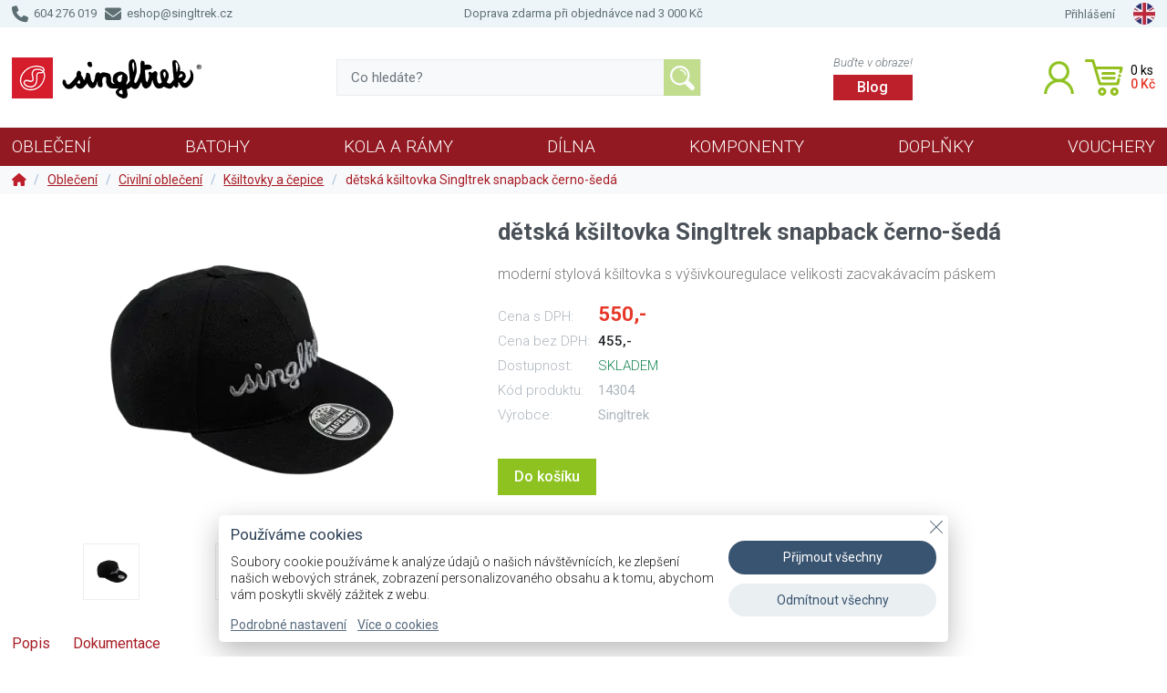

--- FILE ---
content_type: text/html; charset=UTF-8
request_url: https://eshop.singltrek.cz/produkt/detska-ksiltovka-singltrek-snapback-cerno-seda
body_size: 8506
content:
<!DOCTYPE html>
<html lang="cs">
<head>
	<meta http-equiv="Content-Type" content="text/html; charset=utf-8"/>
	<meta name="viewport" content="width=device-width, initial-scale=1.0, minimum-scale=1.0, maximum-scale=5.0">
	<title>dětská kšiltovka Singltrek snapback černo-šedá | E-shop Singltrek</title>
	<meta name="description" content="dětská kšiltovka Singltrek snapback černo-šedá"/>
	<meta name="keywords" content="singltrek,bike,cyklistika,cyklistické vybavení,Singltrek,kšiltovka,snapback,Dětské kšiltovky,pro děti"/>
	<meta name="author" content="Vít Exner"/>
	<meta name="robots" content="index, follow"/>
	<link rel="canonical" href="https://eshop.singltrek.cz//detska-ksiltovka-singltrek-snapback-cerno-seda">
	<meta property="og:site_name" content="E-shop Singltrek">
	<meta property="og:title" content="dětská kšiltovka Singltrek snapback černo-šedá">
	<meta property="og:locale" content="cs_CZ">
	<meta property="og:url" content="https://eshop.singltrek.cz/produkt/detska-ksiltovka-singltrek-snapback-cerno-seda">
	<meta property="og:type" content="product">
	<meta property="og:description" content="DĚTSKÁ SINGLTREK SNAPBACK KŠILTOVKA S 3D VÝŠIVKOU • dětská velikost • plochý kšilt • 6-ti panelová konstrukce • vzadu nastavitelná přezka typu snapback &amp;hellip;">
	<meta property="og:image" content="https://eshop.singltrek.cz/content/e_product/img/ks_d_s_2A.webp?v=13552">
	<meta property="og:image:secure_url" content="https://eshop.singltrek.cz/content/e_product/img/ks_d_s_2A.webp?v=13552">
	<meta property="og:image:alt" content="dětská kšiltovka Singltrek snapback černo-šedá">
	<meta property="og:image:width" content="590">
	<meta property="og:image:height" content="423">
	<script type="application/ld+json">
    {
      "@context": "https://schema.org/",
      "@type": "Product",
      "name": "dětská kšiltovka Singltrek snapback černo-šedá",
      "image": ["https://eshop.singltrek.cz/content/e_product/img/ks_d_s_2A.webp","https://eshop.singltrek.cz/content/e_product/img/ks_d_s_1A.webp","https://eshop.singltrek.cz/content/e_product/img/detska_ksiltovka_Singltrek_snapback_cerno-seda_2020.webp"],
      "description": "DĚTSKÁ SINGLTREK SNAPBACK KŠILTOVKA S 3D VÝŠIVKOU • dětská velikost • plochý kšilt • 6-ti panelová konstrukce • vzadu nastavitelná přezka typu snapback &amp;hellip;",
      "sku": "1000014304",
      "mpn": "14304",
      "brand": {
        "@type": "Brand",
        "name": ""
      },
      "offers": {
        "@type": "Offer",
        "url": "https://eshop.singltrek.cz/produkt/detska-ksiltovka-singltrek-snapback-cerno-seda",
        "priceCurrency": "CZK",
        "price": "550",
        "priceValidUntil": "",
        "itemCondition": "https://schema.org/NewCondition",
        "availability": "http://schema.org/InStock",
        "seller": {
				"@type": "Organization",
          "name": "E-shop Singltrek"
        }
      }
	}
	</script>
	<script type="application/ld+json">
	{
	"@context": "https://schema.org",
	"@type": "BreadcrumbList",
	"itemListElement": [{
	"@type": "ListItem",
	"position": 1,
	"name": "Oblečení",
	"item": "https://eshop.singltrek.cz/obleceni"
	},{
	"@type": "ListItem",
	"position": 2,
	"name": "Civilní oblečení",
	"item": "https://eshop.singltrek.cz/obleceni/civilni-obleceni"
	},{
	"@type": "ListItem",
	"position": 3,
	"name": "Kšiltovky a čepice"
	}]
	}
	</script>
	<link href="https://eshop.singltrek.cz/core/assets/bs/bootstrap.min.css" rel="stylesheet" type="text/css"/>
	<link href="https://eshop.singltrek.cz/core/assets/slick/slick.min.css" rel="stylesheet" type="text/css"/>
	<link href="https://eshop.singltrek.cz/core/css/core-eshop.css?v=6.10.17" rel="stylesheet" type="text/css"/>
	<link href="https://eshop.singltrek.cz/core/css/core-gdpr.min.css?v=6.10.17" rel="stylesheet" type="text/css"/>
	<link href="https://eshop.singltrek.cz/css/site-addon.min.css?v=6.9.0.42" rel="stylesheet" type="text/css"/>
	<link rel="preconnect" href="https://fonts.googleapis.com">
	<link rel="preconnect" href="https://fonts.gstatic.com" crossorigin>
	<link href="https://fonts.googleapis.com/css2?family=Roboto:ital,wght@0,300;0,400;0,500;0,700;1,300;1,400;1,500;1,700&display=swap" rel="stylesheet">
	<link rel="preload" href="https://eshop.singltrek.cz/core/assets/fa/css/all.min.css" as="style" onload="this.onload=null;this.rel='stylesheet'"><noscript><link rel="stylesheet" href="https://eshop.singltrek.cz/core/assets/fa/css/all.min.css"></noscript>
	<link rel="preload" href="https://eshop.singltrek.cz/core/assets/intl-tel-input/intlTelInput.min.css" as="style" onload="this.onload=null;this.rel='stylesheet'"><noscript><link rel="stylesheet" href="https://eshop.singltrek.cz/core/assets/intl-tel-input/intlTelInput.min.css"></noscript>
	<link rel="preload" href="https://eshop.singltrek.cz/core/assets/jrange/jquery.range.min.css" as="style" onload="this.onload=null;this.rel='stylesheet'"><noscript><link rel="stylesheet" href="https://eshop.singltrek.cz/core/assets/jrange/jquery.range.min.css"></noscript>
	<link rel="preload" href="https://eshop.singltrek.cz/core/assets/fancybox/jquery.fancybox.min.css" as="style" onload="this.onload=null;this.rel='stylesheet'"><noscript><link rel="stylesheet" href="https://eshop.singltrek.cz/core/assets/fancybox/jquery.fancybox.min.css"></noscript>
    <link rel="apple-touch-icon" sizes="180x180" href="/content/favicon/apple-touch-icon.png">
    <link rel="icon" type="image/png" sizes="32x32" href="/content/favicon/favicon-32x32.png">
    <link rel="icon" type="image/png" sizes="16x16" href="/content/favicon/favicon-16x16.png">
    <link rel="manifest" href="/content/favicon/site.webmanifest">
    <link rel="mask-icon" href="/content/favicon/safari-pinned-tab.svg" color="#5bbad5">
    <link rel="shortcut icon" href="/content/favicon/favicon.ico">
    <meta name="msapplication-TileColor" content="#4bbeed">
    <meta name="msapplication-config" content="/content/favicon/browserconfig.xml">
    <meta name="theme-color" content="#ffffff">
	<meta name="csrf-token" content="8df2585329f65d7e72fe14227ebacc50a8b4afe167b68068d098d22031a8e69b">
	<script defer src="https://eshop.singltrek.cz/core/assets/jquery/jquery-3.6.0.min.js"></script>
	<script defer src="https://eshop.singltrek.cz/core/assets/bs/bootstrap.min.js?v=6.10.17"></script>
	<script defer src="https://eshop.singltrek.cz/core/assets/intl-tel-input/intlTelInput.min.js?v=6.10.17"></script>
	<script defer src="https://eshop.singltrek.cz/core/assets/validator/validator.min.js?v=6.10.17"></script>
	<script defer src="https://eshop.singltrek.cz/core/assets/jrange/jquery.range.min.js?v=6.10.17"></script>
	<script defer src="https://eshop.singltrek.cz/core/assets/slick/slick.min.js?v=6.10.17"></script>
	<script defer src="https://eshop.singltrek.cz/core/assets/gradientify/jquery.gradientify.min.js?v=6.10.17"></script>
	<script defer src="https://eshop.singltrek.cz/core/assets/fancybox/jquery.fancybox.min.js?v=6.10.17"></script>
	<script defer src="https://eshop.singltrek.cz/core/js/core-func.min.js?v=6.10.17"></script>
	<script defer src="https://eshop.singltrek.cz/core/js/core-gdpr.min.js?v=6.10.17"></script>
	<script defer src="https://eshop.singltrek.cz/core/js/core-eshop.js?v=6.10.17"></script>
	<script defer src="https://eshop.singltrek.cz/core/js/core-checkout.js?v=6.10.17"></script>
	<script defer src="https://eshop.singltrek.cz/js/site.js?v=6.9.0.42"></script></head>
<body class="cs e-shop e-product e-product e-cat default">
<div id="preloader"><div class="rotator"></div></div>
<div id="gdpr-home"><div class="wra"><div class="gdpr-hide"><a href="javascript:" aria-label="Zavřít"><span>Zavřít</span></a></div><div class="txt"><div class="hea">Používáme cookies</div><p>Soubory cookie používáme k&nbsp;analýze údajů o&nbsp;našich návštěvnících, ke&nbsp;zlepšení našich webových stránek, zobrazení personalizovaného obsahu a&nbsp;k&nbsp;tomu, abychom vám poskytli skvělý zážitek z&nbsp;webu.</p><p><a href="javascript:" onclick="gdpr_cfg()">Podrobné nastavení</a><a href="https://eshop.singltrek.cz/zasady-ochrany-soukromi#cookies" target="_blank">Více o cookies</a></p></div><div class="bts"><a class="bt" href="javascript:" onclick="gdpr_accept_all()">Přijmout&nbsp;všechny</a><a class="bt" href="javascript:" onclick="gdpr_reject_all()">Odmítnout&nbsp;všechny</a></div></div></div><div id="gdpr-cfg"><div class="wra"><div class="gdpr-hide"><a href="javascript:" aria-label="Zavřít"><span>Zavřít</span></a></div><div class="hea">Nastavení cookies</div><div class="cnt"><p>Soubory cookie používáme k&nbsp;analýze údajů o&nbsp;našich návštěvnících, ke&nbsp;zlepšení našich webových stránek, zobrazení personalizovaného obsahu a&nbsp;k&nbsp;tomu, abychom vám poskytli skvělý zážitek z&nbsp;webu. <a href="https://eshop.singltrek.cz/zasady-ochrany-soukromi#cookies" target="_blank">Více o cookies</a></p><div class="exp"><div class="hea">Funkční cookies<label class="switch" aria-label="Funkční cookies"><input id="gdpr_switch1" type="checkbox" checked="checked" disabled><span class="slider round"></span></label></div><div class="cnt"><p>Tyto cookies nám umožňují základní funkčnost stránek, jako je přihlášení, zapamatování si souhlasu s cookies atd.</p>

<div class="table">
<table>
	<thead>
		<tr>
			<th>Cookie</th>
			<th>Doména</th>
			<th>Expirace</th>
			<th>Popis</th>
			<th>Spotřebitel</th>
		</tr>
	</thead>
	<tbody>
		<tr>
			<td>CID</td>
			<td>&nbsp;</td>
			<td>30 dní</td>
			<td>Identifikace uživatele v rámci e-shopu</td>
			<td>eshop.singltrek.cz</td>
		</tr>
		<tr>
			<td>PHPSESSID</td>
			<td>&nbsp;</td>
			<td>zavření prohlížeče</td>
			<td>Identifikace uživatele</td>
			<td>eshop.singltrek.cz</td>
		</tr>
		<tr>
			<td>gdpr-1</td>
			<td>&nbsp;</td>
			<td>1 rok</td>
			<td>GDPR - souhlas</td>
			<td>eshop.singltrek.cz</td>
		</tr>
		<tr>
			<td>gdpr-2</td>
			<td>&nbsp;</td>
			<td>1 rok</td>
			<td>GDPR - analytické cookies</td>
			<td>eshop.singltrek.cz</td>
		</tr>
		<tr>
			<td>gdpr-3</td>
			<td>&nbsp;</td>
			<td>1 rok</td>
			<td>GDPR - marketingové cookies</td>
			<td>eshop.singltrek.cz</td>
		</tr>
	</tbody>
</table>
</div>
</div></div><div class="exp"><div class="hea">Analytické cookies<label class="switch" aria-label="Analytické cookies"><input id="gdpr_switch2" type="checkbox"><span class="slider round"></span></label></div><div class="cnt"><p>Tyto soubory cookies se používají ke zlepšení fungování webových stránek. Umožňují nám rozpoznat a sledovat počet návštěvníků a sledovat, jak návštěvníci web používají. Pomáhají nám zlepšovat způsob, jakým web funguje, například tím, že uživatelům umožňují snadno najít to, co hledají. Tyto soubory cookies neshromažďují informace, které by vás mohly identifikovat. Tyto nástroje používáme k analýze a pravidelnému zlepšování funkčnosti našich webových stránek. Statistiky, které shromažďujeme, můžeme použít ke zlepšení uživatelského zážitku a k tomu, aby byla návštěva webu pro vás jako uživatele zajímavější.</p>

<div>
<table>
	<thead>
		<tr>
			<th>Cookie</th>
			<th>Doména</th>
			<th>Expirace</th>
			<th>Popis</th>
			<th>Spotřebitel</th>
		</tr>
	</thead>
	<tbody>
		<tr>
			<td>_ga</td>
			<td>eshop.singltrek.cz</td>
			<td>2 roky</td>
			<td>Identifikace uživatele v rámci Google analytických služeb.</td>
			<td>Google</td>
		</tr>
		<tr>
			<td>_gid</td>
			<td>eshop.singltrek.cz</td>
			<td>2 roky</td>
			<td>Identifikace uživatele v rámci Google analytických služeb.</td>
			<td>Google</td>
		</tr>
		<tr>
			<td>_gat_gtag_UA_112406358_6</td>
			<td>eshop.singltrek.cz</td>
			<td>1 minuta</td>
			<td>Identifikace uživatele v rámci Google analytických služeb.</td>
			<td>Google</td>
		</tr>
	</tbody>
</table>
</div>
</div></div><div class="exp"><div class="hea">Marketingové cookies<label class="switch" aria-label="Marketingové cookies"><input id="gdpr_switch3" type="checkbox"><span class="slider round"></span></label></div><div class="cnt"><p>Tyto cookies se používají ke sledování preferencí webových stránek uživatele za účelem cílení reklamy, tj. zobrazování marketingových a reklamních sdělení (včetně na stránkách třetích stran), která mohou být pro návštěvníka webových stránek zajímavá, v souladu s těmito preferencemi. Marketingové cookies využívají nástroje od externích společností. Tyto marketingové soubory cookies budou použity pouze s vaším souhlasem.</p>

<div class="table">
<table>
	<thead>
		<tr>
			<th>Cookie</th>
			<th>Doména</th>
			<th>Expirace</th>
			<th>Popis</th>
			<th>Spotřebitel</th>
		</tr>
	</thead>
	<tbody>
		<tr>
			<td>&nbsp;</td>
			<td>&nbsp;</td>
			<td>&nbsp;</td>
			<td>&nbsp;</td>
			<td>&nbsp;</td>
		</tr>
	</tbody>
</table>
</div>
</div></div></div><div class="foo"><a class="bt" id="gdpr-cfg-accept" href="javascript:">Přijmout všechny</a><a class="bt" id="gdpr-cfg-save" href="javascript:">Uložit</a></div></div></div><div id="ajax-loader"></div>
<div id="top">
    <div class="container">
        <div class="row">
            <div class="col-4 contact">
                <p><a href="tel:+420604276019"><i class="fa fa-phone"></i> 604 276 019</a>&nbsp;&nbsp;&nbsp;<a href="mailto:eshop@singltrek.cz"><i class="fa fa-envelope"></i> eshop@singltrek.cz</a></p>
            </div>
            <div class="col-4 transport center">
                <p>Doprava zdarma při objednávce nad 3&nbsp;000&nbsp;<span class="curr">Kč</span></p>
            </div>
            <div class="col-4 links">
                <ul>
	                <li><a href="javascript:" onclick="eshop_login_dialog(false)">Přihlášení</a></li>	                <!--<li><a href="/kontakt">Kontakt</a></li>-->
	                <li class="lang"><a href="/en/product/detska-ksiltovka-singltrek-snapback-cerno-seda-2020"><img src="/content/img/flag_en.webp" width="24" height="24" alt="English" title="English"></a></li>                </ul>
            </div>
        </div>
    </div>
</div>
<div id="header" class="nav-manual">
    <div class="container">
        <div id="logo"><a href="/"><span>E-shop Singltrek</span></a></div>

        <div id="search-box">
            <form method="get" action="/hledani">
                <input placeholder="Co hledáte?" name="q" type="text">
                <button type="submit" disabled><span>Vyhledávání</span></button>
            </form>
        </div>

        <div id="header-help" class="header-info">
            <span>Buďte v obraze!</span>
            <a href="/blog">Blog</a>
        </div>

        <div id="header-icons">
            <a id="user" href="javascript:" onclick="eshop_login_dialog(false);"  title="Přihlášení / Registrace">
                <span>Uživatel</span>
            </a>

            <a id="cart" href="/pokladna" title="Košík">
                <div id="cart-info">
                    <div class="cart-count"><span>0</span><span>ks</span></div>
                    <div class="cart-price">0&nbsp;<span class="curr">Kč</span></div>
                </div>
            </a>
        </div>
        <div id="nav-toggle">
            <button><span>Menu</span></button>
        </div>
    </div>
</div>
<div class="page-wrapper"><div id="page" role="main" class="page product"><div id="eshop-loader"></div><div id="eshop-nav"><div class="container"><div class="eshop-nav-ico" id="eshop-nav-toggle"><div><a href="javascript:"><i class="fa fa-fw fa-bars"></i></a></div></div><ul><li class="special"><a class="main" href="/blog">Blog</a><li><a class="main" href="/obleceni">Oblečení</a><div class="header_nav_sub"><div class="col simple"><ul><li><a class="main" href="/obleceni/obleceni-na-kolo">Oblečení na kolo</a></li><li><a class="main" href="/obleceni/obleceni-pro-zeny">Oblečení pro ženy</a></li><li><a class="main" href="/obleceni/obleceni-pro-deti">Oblečení pro děti</a></li><li><a class="main" href="/obleceni/civilni-obleceni">Civilní oblečení</a></li><li><a class="main" href="/obleceni/boty">Boty</a></li><li><a class="main" href="/obleceni/prilby">Přilby</a></li><li><a class="main" href="/obleceni/bryle">Brýle</a></li></ul></div></div></li><li><a class="main" href="/batohy-chranice">Batohy</a><div class="header_nav_sub"><div class="col simple"><ul><li><a class="main" href="/batohy-chranice/sety">Celé batohy</a></li><li><a class="main" href="/batohy-chranice/dily">Díly</a></li><li><a class="main" href="/batohy-chranice/chranice">Chrániče</a></li></ul></div></div></li><li><a class="main" href="/kola-a-ramy">Kola&nbsp;a&nbsp;Rámy</a><div class="header_nav_sub"><div class="col simple"><ul><li><a class="main" href="/kola-a-ramy/orange-bikes">Orange Bikes</a></li><li><a class="main" href="/kola-a-ramy/ramove-sady">Rámové sady</a></li><li><a class="main" href="/kola-a-ramy/bazarova-kola">Bazarová kola</a></li></ul></div></div></li><li><a class="main" href="/workshop">Dílna</a><div class="header_nav_sub"><div class="col simple"><ul><li><a class="main" href="/workshop/myti-a-cisteni">Mytí a čištění</a></li><li><a class="main" href="/workshop/na-brzdy">Na brzdy</a></li><li><a class="main" href="/workshop/mazani">Mazání</a></li><li><a class="main" href="/workshop/ochrana">Ochrana</a></li><li><a class="main" href="/workshop/naradi">Nářadí</a></li></ul></div></div></li><li><a class="main" href="/parts">Komponenty</a><div class="header_nav_sub"><div class="col simple"><ul><li><a class="main" href="/parts/blatniky">Blatníky Mudhugger</a></li><li><a class="main" href="/parts/kola">Kola</a></li><li><a class="main" href="/parts/kokpit">Kokpit</a></li><li><a class="main" href="/parts/sedlovky">Sedlovky</a></li><li><a class="main" href="/parts/sedla">Sedla</a></li><li><a class="main" href="/parts/brzdy">Brzdy</a></li><li><a class="main" href="/parts/pedaly">Pedály</a></li><li><a class="main" href="/parts/razeni">Řazení</a></li><li><a class="main" href="/parts/kliky">Pohon</a></li></ul></div></div></li><li><a class="main" href="/doplnky">Doplňky</a><div class="header_nav_sub"><div class="col simple"><ul><li><a class="main" href="/doplnky/bidony">Bidony</a></li><li><a class="main" href="/doplnky/blatniky-mudhugger">Blatníky Mudhugger</a></li><li><a class="main" href="/doplnky/kosiky">Košíky</a></li><li><a class="main" href="/doplnky/brasnicky">Brašničky</a></li><li><a class="main" href="/doplnky/lepeni">Lepení</a></li><li><a class="main" href="/doplnky/pumpicky">Pumpičky</a></li><li><a class="main" href="/doplnky/zamky">Zámky</a></li><li><a class="main" href="/doplnky/naradi">Nářadí</a></li></ul></div></div></li><li><a class="main" href="/lektoring-kempy-kurzy">Vouchery</a></li><li class="special"><a class="main" href="/akce">AKCE</a></li></ul></div></div><div id="eshop-nav-mobile"><div id="mobile_nav_search">
					<form method="get" action="/hledani">
						<input placeholder="Co hledáte?" name="q" type="text">
						<button type="submit" disabled><i class="fa fa-search"></i></button>
					</form>
				</div><div id="header_nav_mobile_cats"><div id="cats-for-0" class="cats-mobile active"><ul><li><a href="javascript:"  onclick="eshop_cat_mobile_show(2);" data-url="/obleceni" class="open tt" title="Zobrazit pod-kategorie"><i class="fa fa-fw fa-angle-right"></i></a> <a href="/obleceni" class="">Oblečení</a></li><li><a href="javascript:"  onclick="eshop_cat_mobile_show(112);" data-url="/batohy-chranice" class="open tt" title="Zobrazit pod-kategorie"><i class="fa fa-fw fa-angle-right"></i></a> <a href="/batohy-chranice" class="">Batohy</a></li><li><a href="javascript:"  onclick="eshop_cat_mobile_show(197);" data-url="/kola-a-ramy" class="open tt" title="Zobrazit pod-kategorie"><i class="fa fa-fw fa-angle-right"></i></a> <a href="/kola-a-ramy" class="">Kola a Rámy</a></li><li><a href="javascript:"  onclick="eshop_cat_mobile_show(15);" data-url="/workshop" class="open tt" title="Zobrazit pod-kategorie"><i class="fa fa-fw fa-angle-right"></i></a> <a href="/workshop" class="">Dílna</a></li><li><a href="javascript:"  onclick="eshop_cat_mobile_show(5);" data-url="/parts" class="open tt" title="Zobrazit pod-kategorie"><i class="fa fa-fw fa-angle-right"></i></a> <a href="/parts" class="">Komponenty</a></li><li><a href="javascript:"  onclick="eshop_cat_mobile_show(8);" data-url="/doplnky" class="open tt" title="Zobrazit pod-kategorie"><i class="fa fa-fw fa-angle-right"></i></a> <a href="/doplnky" class="">Doplňky</a></li><li><a href="/lektoring-kempy-kurzy" class="">Vouchery</a></li><li><a href="/akce" class="special">AKCE</a></li><li><a href="/blog" class="special">Blog</a></li></ul></div><div id="cats-for-2" class="cats-mobile"><div class="button-back top"><a href="javascript:" onclick="eshop_cat_mobile_show(0);" title="Jít zpět na předchozí kategorii" class="tt">Oblečení</a></div><ul><li><a href="javascript:"  onclick="eshop_cat_mobile_show(393);" data-url="/obleceni/obleceni-na-kolo" class="open tt" title="Zobrazit pod-kategorie"><i class="fa fa-fw fa-angle-right"></i></a> <a href="/obleceni/obleceni-na-kolo" class="">Oblečení na kolo</a></li><li><a href="javascript:"  onclick="eshop_cat_mobile_show(411);" data-url="/obleceni/obleceni-pro-zeny" class="open tt" title="Zobrazit pod-kategorie"><i class="fa fa-fw fa-angle-right"></i></a> <a href="/obleceni/obleceni-pro-zeny" class="">Oblečení pro ženy</a></li><li><a href="javascript:"  onclick="eshop_cat_mobile_show(425);" data-url="/obleceni/obleceni-pro-deti" class="open tt" title="Zobrazit pod-kategorie"><i class="fa fa-fw fa-angle-right"></i></a> <a href="/obleceni/obleceni-pro-deti" class="">Oblečení pro děti</a></li><li><a href="javascript:"  onclick="eshop_cat_mobile_show(43);" data-url="/obleceni/civilni-obleceni" class="open tt" title="Zobrazit pod-kategorie"><i class="fa fa-fw fa-angle-right"></i></a> <a href="/obleceni/civilni-obleceni" class="">Civilní oblečení</a></li><li><a href="javascript:"  onclick="eshop_cat_mobile_show(57);" data-url="/obleceni/boty" class="open tt" title="Zobrazit pod-kategorie"><i class="fa fa-fw fa-angle-right"></i></a> <a href="/obleceni/boty" class="">Boty</a></li><li><a href="javascript:"  onclick="eshop_cat_mobile_show(400);" data-url="/obleceni/prilby" class="open tt" title="Zobrazit pod-kategorie"><i class="fa fa-fw fa-angle-right"></i></a> <a href="/obleceni/prilby" class="">Přilby</a></li><li><a href="javascript:"  onclick="eshop_cat_mobile_show(402);" data-url="/obleceni/bryle" class="open tt" title="Zobrazit pod-kategorie"><i class="fa fa-fw fa-angle-right"></i></a> <a href="/obleceni/bryle" class="">Brýle</a></li><li><a href="/blog" class="special">Blog</a></li></ul></div><div id="cats-for-393" class="cats-mobile"><div class="button-back top"><a href="javascript:" onclick="eshop_cat_mobile_show(2);" title="Jít zpět na předchozí kategorii" class="tt">Oblečení na kolo</a></div><ul><li><a href="/obleceni/obleceni-na-kolo/dresy" class="">Dresy</a></li><li><a href="/obleceni/obleceni-na-kolo/kratasy" class="">Kraťasy</a></li><li><a href="/obleceni/obleceni-na-kolo/rukavice" class="">Rukavice</a></li><li><a href="/obleceni/obleceni-na-kolo/ponozky" class="">Ponožky</a></li><li><a href="/obleceni/obleceni-na-kolo/bundy-a-vesty" class="">Bundy a vesty</a></li><li><a href="/obleceni/obleceni-na-kolo/kalhoty" class="">Kalhoty</a></li><li><a href="/obleceni/obleceni-na-kolo/cepice-pod-prilbu" class="">Čepice pod přilbu</a></li><li><a href="/obleceni/obleceni-na-kolo/navleky-na-ruce-a-kolena" class="">Návleky na ruce a kolena</a></li><li><a href="/blog" class="special">Blog</a></li></ul></div><div id="cats-for-411" class="cats-mobile"><div class="button-back top"><a href="javascript:" onclick="eshop_cat_mobile_show(2);" title="Jít zpět na předchozí kategorii" class="tt">Oblečení pro ženy</a></div><ul><li><a href="/obleceni/obleceni-pro-zeny/damske-dresy" class="">Dámské dresy</a></li><li><a href="/obleceni/obleceni-pro-zeny/damske-kratasy" class="">Dámské kraťasy</a></li><li><a href="/obleceni/obleceni-pro-zeny/damska-tricka" class="">Dámská trička</a></li><li><a href="/obleceni/obleceni-pro-zeny/damske-mikiny" class="">Dámské mikiny</a></li><li><a href="/obleceni/obleceni-pro-zeny/damske-kalhoty" class="">Dámské kalhoty</a></li><li><a href="/obleceni/obleceni-pro-zeny/damske-bundy-a-vesty" class="">Dámské bundy a vesty</a></li><li><a href="/blog" class="special">Blog</a></li></ul></div><div id="cats-for-425" class="cats-mobile"><div class="button-back top"><a href="javascript:" onclick="eshop_cat_mobile_show(2);" title="Jít zpět na předchozí kategorii" class="tt">Oblečení pro děti</a></div><ul><li><a href="/obleceni/obleceni-pro-deti/detske-rukavice" class="">Dětské rukavice</a></li><li><a href="/obleceni/obleceni-pro-deti/detske-ksiltovky" class="">Dětské kšiltovky</a></li><li><a href="/obleceni/obleceni-pro-deti/detske-dresy" class="">Dětské dresy</a></li><li><a href="/obleceni/obleceni-pro-deti/detske-prilby" class="">Dětské přilby</a></li><li><a href="/obleceni/obleceni-pro-deti/detske-mikiny" class="">Dětské mikiny</a></li><li><a href="/obleceni/obleceni-pro-deti/detska-tricka" class="">Dětská trička</a></li><li><a href="/obleceni/obleceni-pro-deti/detske-ponozky" class="">Dětské ponožky</a></li><li><a href="/obleceni/obleceni-pro-deti/detske-kratasy" class="">Dětské kraťasy</a></li><li><a href="/blog" class="special">Blog</a></li></ul></div><div id="cats-for-43" class="cats-mobile"><div class="button-back top"><a href="javascript:" onclick="eshop_cat_mobile_show(2);" title="Jít zpět na předchozí kategorii" class="tt">Civilní oblečení</a></div><ul><li><a href="/obleceni/civilni-obleceni/t-shirts" class="">Trička</a></li><li><a href="/obleceni/civilni-obleceni/hoodies-and-jumpers" class="">Mikiny</a></li><li><a href="/obleceni/civilni-obleceni/ksiltovky-a-cepice" class="">Kšiltovky a čepice</a></li><li><a href="/obleceni/civilni-obleceni/rucniky" class="">Ručníky</a></li><li><a href="/blog" class="special">Blog</a></li></ul></div><div id="cats-for-57" class="cats-mobile"><div class="button-back top"><a href="javascript:" onclick="eshop_cat_mobile_show(2);" title="Jít zpět na předchozí kategorii" class="tt">Boty</a></div><ul><li><a href="/obleceni/boty/ride-concepts" class="">Ride Concepts</a></li><li><a href="/obleceni/boty/five-ten" class="">Five Ten</a></li><li><a href="/obleceni/boty/navleky-na-boty-a-tretry" class="">Návleky na boty a tretry</a></li><li><a href="/blog" class="special">Blog</a></li></ul></div><div id="cats-for-400" class="cats-mobile"><div class="button-back top"><a href="javascript:" onclick="eshop_cat_mobile_show(2);" title="Jít zpět na předchozí kategorii" class="tt">Přilby</a></div><ul><li><a href="/obleceni/prilby/kenny-racing" class="">Kenny Racing</a></li><li><a href="/blog" class="special">Blog</a></li></ul></div><div id="cats-for-402" class="cats-mobile"><div class="button-back top"><a href="javascript:" onclick="eshop_cat_mobile_show(2);" title="Jít zpět na předchozí kategorii" class="tt">Brýle</a></div><ul><li><a href="/obleceni/bryle/pitcha" class="">Pitcha</a></li><li><a href="/blog" class="special">Blog</a></li></ul></div><div id="cats-for-112" class="cats-mobile"><div class="button-back top"><a href="javascript:" onclick="eshop_cat_mobile_show(0);" title="Jít zpět na předchozí kategorii" class="tt">Batohy</a></div><ul><li><a href="javascript:"  onclick="eshop_cat_mobile_show(358);" data-url="/batohy-chranice/sety" class="open tt" title="Zobrazit pod-kategorie"><i class="fa fa-fw fa-angle-right"></i></a> <a href="/batohy-chranice/sety" class="">Celé batohy</a></li><li><a href="javascript:"  onclick="eshop_cat_mobile_show(359);" data-url="/batohy-chranice/dily" class="open tt" title="Zobrazit pod-kategorie"><i class="fa fa-fw fa-angle-right"></i></a> <a href="/batohy-chranice/dily" class="">Díly</a></li><li><a href="javascript:"  onclick="eshop_cat_mobile_show(390);" data-url="/batohy-chranice/chranice" class="open tt" title="Zobrazit pod-kategorie"><i class="fa fa-fw fa-angle-right"></i></a> <a href="/batohy-chranice/chranice" class="">Chrániče</a></li><li><a href="/blog" class="special">Blog</a></li></ul></div><div id="cats-for-358" class="cats-mobile"><div class="button-back top"><a href="javascript:" onclick="eshop_cat_mobile_show(112);" title="Jít zpět na předchozí kategorii" class="tt">Celé batohy</a></div><ul><li><a href="/batohy-chranice/sety/10-11l" class="">Sportovní batohy 10-11l</a></li><li><a href="/batohy-chranice/sety/18l" class="">Sportovní batohy 18l</a></li><li><a href="/batohy-chranice/sety/23-25l" class="">Sportovní batohy 22-25l</a></li><li><a href="/batohy-chranice/sety/33l" class="">Sportovní batoh 33l</a></li><li><a href="/blog" class="special">Blog</a></li></ul></div><div id="cats-for-359" class="cats-mobile"><div class="button-back top"><a href="javascript:" onclick="eshop_cat_mobile_show(112);" title="Jít zpět na předchozí kategorii" class="tt">Díly</a></div><ul><li><a href="/batohy-chranice/dily/zadove-dily" class="">Zádové díly</a></li><li><a href="/batohy-chranice/dily/Batohove-kapsy" class="">Batohové kapsy</a></li><li><a href="/batohy-chranice/dily/drzaky-prilby" class="">Držáky přilby</a></li><li><a href="/blog" class="special">Blog</a></li></ul></div><div id="cats-for-390" class="cats-mobile"><div class="button-back top"><a href="javascript:" onclick="eshop_cat_mobile_show(112);" title="Jít zpět na předchozí kategorii" class="tt">Chrániče</a></div><ul><li><a href="/batohy-chranice/chranice/chranice-kolen" class="">Chrániče kolen</a></li><li><a href="/batohy-chranice/chranice/chranice-loktu" class="">Chrániče loktů</a></li><li><a href="/blog" class="special">Blog</a></li></ul></div><div id="cats-for-197" class="cats-mobile"><div class="button-back top"><a href="javascript:" onclick="eshop_cat_mobile_show(0);" title="Jít zpět na předchozí kategorii" class="tt">Kola a Rámy</a></div><ul><li><a href="javascript:"  onclick="eshop_cat_mobile_show(366);" data-url="/kola-a-ramy/orange-bikes" class="open tt" title="Zobrazit pod-kategorie"><i class="fa fa-fw fa-angle-right"></i></a> <a href="/kola-a-ramy/orange-bikes" class="">Orange Bikes</a></li><li><a href="javascript:"  onclick="eshop_cat_mobile_show(363);" data-url="/kola-a-ramy/ramove-sady" class="open tt" title="Zobrazit pod-kategorie"><i class="fa fa-fw fa-angle-right"></i></a> <a href="/kola-a-ramy/ramove-sady" class="">Rámové sady</a></li><li><a href="javascript:"  onclick="eshop_cat_mobile_show(364);" data-url="/kola-a-ramy/bazarova-kola" class="open tt" title="Zobrazit pod-kategorie"><i class="fa fa-fw fa-angle-right"></i></a> <a href="/kola-a-ramy/bazarova-kola" class="">Bazarová kola</a></li><li><a href="/blog" class="special">Blog</a></li></ul></div><div id="cats-for-366" class="cats-mobile"><div class="button-back top"><a href="javascript:" onclick="eshop_cat_mobile_show(197);" title="Jít zpět na předchozí kategorii" class="tt">Orange Bikes</a></div><ul><li><a href="/kola-a-ramy/orange-bikes/emtb" class="">eMTB</a></li><li><a href="/kola-a-ramy/orange-bikes/enduro-full-suspension" class="">Enduro Full Suspension</a></li><li><a href="/kola-a-ramy/orange-bikes/trail-bike-full-suspension" class="">Trail Bike Full Suspension</a></li><li><a href="/kola-a-ramy/orange-bikes/trail-hardtail" class="">Trail Hardtail</a></li><li><a href="/kola-a-ramy/orange-bikes/hardcore-hardtail" class="">Hardcore Hardtail</a></li><li><a href="/kola-a-ramy/orange-bikes/junior" class="">Junior</a></li><li><a href="/kola-a-ramy/orange-bikes/dh" class="">DH</a></li><li><a href="/kola-a-ramy/orange-bikes/gravel" class="">Gravel</a></li><li><a href="/kola-a-ramy/orange-bikes/road-urban" class="">Road / Urban</a></li><li><a href="/blog" class="special">Blog</a></li></ul></div><div id="cats-for-363" class="cats-mobile"><div class="button-back top"><a href="javascript:" onclick="eshop_cat_mobile_show(197);" title="Jít zpět na předchozí kategorii" class="tt">Rámové sady</a></div><ul><li><a href="/kola-a-ramy/ramove-sady/enduro-full-suspension" class="">Enduro Full Suspension</a></li><li><a href="/kola-a-ramy/ramove-sady/trail-bike-full-suspension" class="">Trail Bike Full Suspension</a></li><li><a href="/kola-a-ramy/ramove-sady/hardcore-hardtail" class="">Hardcore Hardtail</a></li><li><a href="/kola-a-ramy/ramove-sady/dh" class="">DH</a></li><li><a href="/blog" class="special">Blog</a></li></ul></div><div id="cats-for-364" class="cats-mobile"><div class="button-back top"><a href="javascript:" onclick="eshop_cat_mobile_show(197);" title="Jít zpět na předchozí kategorii" class="tt">Bazarová kola</a></div><ul><li><a href="/kola-a-ramy/bazarova-kola/full-suspension" class="">Full Suspension</a></li><li><a href="/kola-a-ramy/bazarova-kola/hardtail" class="">Hardtail</a></li><li><a href="/kola-a-ramy/bazarova-kola/gravel" class="">Gravel</a></li><li><a href="/blog" class="special">Blog</a></li></ul></div><div id="cats-for-15" class="cats-mobile"><div class="button-back top"><a href="javascript:" onclick="eshop_cat_mobile_show(0);" title="Jít zpět na předchozí kategorii" class="tt">Dílna</a></div><ul><li><a href="/workshop/myti-a-cisteni" class="">Mytí a čištění</a></li><li><a href="/workshop/na-brzdy" class="">Na brzdy</a></li><li><a href="/workshop/mazani" class="">Mazání</a></li><li><a href="/workshop/ochrana" class="">Ochrana</a></li><li><a href="/workshop/naradi" class="">Nářadí</a></li><li><a href="/blog" class="special">Blog</a></li></ul></div><div id="cats-for-5" class="cats-mobile"><div class="button-back top"><a href="javascript:" onclick="eshop_cat_mobile_show(0);" title="Jít zpět na předchozí kategorii" class="tt">Komponenty</a></div><ul><li><a href="/parts/blatniky" class="">Blatníky Mudhugger</a></li><li><a href="javascript:"  onclick="eshop_cat_mobile_show(405);" data-url="/parts/kola" class="open tt" title="Zobrazit pod-kategorie"><i class="fa fa-fw fa-angle-right"></i></a> <a href="/parts/kola" class="">Kola</a></li><li><a href="javascript:"  onclick="eshop_cat_mobile_show(407);" data-url="/parts/kokpit" class="open tt" title="Zobrazit pod-kategorie"><i class="fa fa-fw fa-angle-right"></i></a> <a href="/parts/kokpit" class="">Kokpit</a></li><li><a href="/parts/sedlovky" class="">Sedlovky</a></li><li><a href="/parts/sedla" class="">Sedla</a></li><li><a href="javascript:"  onclick="eshop_cat_mobile_show(417);" data-url="/parts/brzdy" class="open tt" title="Zobrazit pod-kategorie"><i class="fa fa-fw fa-angle-right"></i></a> <a href="/parts/brzdy" class="">Brzdy</a></li><li><a href="/parts/pedaly" class="">Pedály</a></li><li><a href="/parts/razeni" class="">Řazení</a></li><li><a href="/parts/kliky" class="">Pohon</a></li><li><a href="/blog" class="special">Blog</a></li></ul></div><div id="cats-for-407" class="cats-mobile"><div class="button-back top"><a href="javascript:" onclick="eshop_cat_mobile_show(5);" title="Jít zpět na předchozí kategorii" class="tt">Kokpit</a></div><ul><li><a href="/parts/kokpit/gripy" class="">Gripy</a></li><li><a href="/parts/kokpit/predstavce" class="">Představce</a></li><li><a href="/parts/kokpit/riditka" class="">Řidítka</a></li><li><a href="/blog" class="special">Blog</a></li></ul></div><div id="cats-for-417" class="cats-mobile"><div class="button-back top"><a href="javascript:" onclick="eshop_cat_mobile_show(5);" title="Jít zpět na předchozí kategorii" class="tt">Brzdy</a></div><ul><li><a href="/parts/brzdy/adaptery" class="">Adaptéry</a></li><li><a href="/parts/brzdy/desticky" class="">Destičky</a></li><li><a href="/parts/brzdy/prislusenstvi" class="">Příslušenství</a></li><li><a href="/parts/brzdy/kotouce" class="">Kotouče</a></li><li><a href="/blog" class="special">Blog</a></li></ul></div><div id="cats-for-405" class="cats-mobile"><div class="button-back top"><a href="javascript:" onclick="eshop_cat_mobile_show(5);" title="Jít zpět na předchozí kategorii" class="tt">Kola</a></div><ul><li><a href="/parts/kola/bezdusove-ventilky" class="">Bezdušové ventilky</a></li><li><a href="/parts/kola/duse" class="">Duše</a></li><li><a href="/parts/kola/plaste" class="">Pláště</a></li><li><a href="/blog" class="special">Blog</a></li></ul></div><div id="cats-for-8" class="cats-mobile"><div class="button-back top"><a href="javascript:" onclick="eshop_cat_mobile_show(0);" title="Jít zpět na předchozí kategorii" class="tt">Doplňky</a></div><ul><li><a href="/doplnky/bidony" class="">Bidony</a></li><li><a href="/doplnky/blatniky-mudhugger" class="">Blatníky Mudhugger</a></li><li><a href="/doplnky/kosiky" class="">Košíky</a></li><li><a href="/doplnky/brasnicky" class="">Brašničky</a></li><li><a href="/doplnky/lepeni" class="">Lepení</a></li><li><a href="/doplnky/pumpicky" class="">Pumpičky</a></li><li><a href="/doplnky/zamky" class="">Zámky</a></li><li><a href="/doplnky/naradi" class="">Nářadí</a></li><li><a href="/blog" class="special">Blog</a></li></ul></div></div><div id="header_nav_mobile_bottom"><p><a href="/kontakt">Kontakt</a>&nbsp;&nbsp; <a href="/o-nas">O nás</a>&nbsp;&nbsp; <a href="javascript:" onclick="eshop_login_dialog(false);"><strong>Přihlásit</strong></a> / <a href="/registrace">Registrovat</a>&nbsp;&nbsp; <a class="lang" title="English" href="/en"><img src="/content/img/flag_en.webp" alt="Čeština"/></a></p>
</div></div><div class="eshop-bc"><div class="container"><div class="row"><div class="col-12"><a href="/shop"><i class="fa fa-home"></i></a> <span>/</span> <a href="/obleceni">Oblečení</a> <span>/</span> <a href="/obleceni/civilni-obleceni">Civilní&nbsp;oblečení</a> <span>/</span> <a href="/obleceni/civilni-obleceni/ksiltovky-a-cepice">Kšiltovky&nbsp;a&nbsp;čepice</a> <span>/</span> <a href="/produkt/detska-ksiltovka-singltrek-snapback-cerno-seda">dětská&nbsp;kšiltovka&nbsp;Singltrek&nbsp;snapback&nbsp;černo-šedá</a></div></div></div></div>	<section class="product-detail">
		<div class="container">
			<div class="row">
				<div class="col-sm-5 col-12">
					<div id="product-img-multi"><div id="product-img-detail"><div class="img"><a href="/content/e_product/img/ks_d_s_2A.webp?v=13552"><img src="/content/e_product/img/thumbs1/ks_d_s_2A.webp?v=13552" alt="dětská kšiltovka Singltrek snapback černo-šedá" title="dětská kšiltovka Singltrek snapback černo-šedá" loading="lazy" width="590" height="423"/></a></div></div><div id="product-img-list"><div class="item"><div class="img"><a id="product-img-list-1" data-fancybox="gallery" href="/content/e_product/img/ks_d_s_2A.webp?v=13552"><img src="/content/e_product/img/thumbs1/ks_d_s_2A.webp?v=13552" alt="dětská kšiltovka Singltrek snapback černo-šedá" title="dětská kšiltovka Singltrek snapback černo-šedá" loading="lazy" /></a></div></div><div class="item"><div class="img"><a id="product-img-list-2" data-fancybox="gallery" href="/content/e_product/img/ks_d_s_1A.webp?v=13492"><img src="/content/e_product/img/thumbs1/ks_d_s_1A.webp?v=13492" alt="dětská kšiltovka Singltrek snapback černo-šedá" title="dětská kšiltovka Singltrek snapback černo-šedá" loading="lazy" /></a></div></div><div class="item"><div class="img"><a id="product-img-list-3" data-fancybox="gallery" href="/content/e_product/img/detska_ksiltovka_Singltrek_snapback_cerno-seda_2020.webp?v=401100"><img src="/content/e_product/img/thumbs1/detska_ksiltovka_Singltrek_snapback_cerno-seda_2020.webp?v=401100" alt="dětská kšiltovka Singltrek snapback černo-šedá" title="dětská kšiltovka Singltrek snapback černo-šedá" loading="lazy" /></a></div></div></div></div>				</div>
				<div class="col-sm-7 col-12">
					<div id="product-main-info"><h1>dětská kšiltovka Singltrek snapback černo-šedá</h1><div id="product-intro"><p>moderní stylová kšiltovka s výšivkouregulace velikosti zacvakávacím páskem</p></div><div class="cols"><div class="col price main"><label>Cena s DPH:</label><ins>550,-</div><div class="col price secondary"><label>Cena bez DPH:</label><ins>455,-</div><div class="col stock in-stock"><label>Dostupnost:</label>Skladem</div><div class="col code"><label>Kód produktu: </label>14304</div><div class="col code"><label>Výrobce: </label>Singltrek</div></div><div class="buy"><a href="javascript:" onclick="eshop_cart_add_quantity(14304);">Do košíku</a></div></div>				</div>
			</div>
			<div class="row">
				<div class="col-12">
					<div id="product-nav"><a href="#product-description">Popis</a><a href="#product-doc">Dokumentace</a></div><div id="product-description"><h3>Dětská Singltrek snapback kšiltovka s 3D výšivkou</h3><p>• dětská velikost<br>• plochý kšilt<br>• 6-ti panelová konstrukce<br>• vzadu nastavitelná přezka typu snapback</p></div><div id="product-doc"><h2>Dokumentace</h2><ul></ul></div>				</div>
			</div>
		</div>
	</section>
</div></div><footer><div class="container"><div class="row"><div class="col-12 col-sm-6 col-md-3 footer-links">
	<h2>Užitečné odkazy</h2>

	<ul>
		<li><a href="/adresa"><i class="fa fa-fw fa-link"></i> Adresa</a></li>
		<li><a href="/vraceni-zbozi"><i class="fa fa-fw fa-link"></i> Vrácení zboží</a></li>		
		<li><a href="/registrace"><i class="fa fa-fw fa-link"></i> Registrace uživatele</a></li>
		<li><a href="/obchodni-podminky"><i class="fa fa-fw fa-link"></i> Obchodní podmínky</a></li>
		<li><a href="/zasady-ochrany-soukromi"><i class="fa fa-fw fa-link"></i> Zásady ochrany soukromí</a></li>
		<li><a href="javascript:" onclick="gdpr_cfg()"><i class="fa fa-fw fa-link"></i> Nastavení soukromí</a></li>
	</ul>

</div>
<div class="col-12 col-sm-6 col-md-3 footer-links">
	<h2>Kontakt</h2>
	<ul>
		<li><a href="mailto:eshop@singltrek.cz"><i class="fa fa-fw fa-envelope"></i> eshop@singltrek.cz</a></li>
		<li><a href="tel:420 604 276 019"><i class="fa fa-fw fa-phone"></i> 420 604 276 019</a></li>
		<li><a href="https://www.facebook.com/singltrekpodsmrkem/"><i class="fa-brands fa-fw fa-square-facebook"></i> Facebook</a></li>
		<li><a href="#"><i class="fa-brands fa-fw fa-youtube"></i> Youtube</a></li>
	</ul>
</div>

<div class="col-12 col-sm-6 col-md-3 footer-address">
    <h2>Fakturační adresa</h2>
    
    <p>Singltrek Distribuce s.r.o.<br>
    Mšenská 3981/50<br>
    466 04 Jablonec nad Nisou
    </p>
    
    <table>
        <tbody>
            <tr><td>IČO: </td><td>47785047</td></tr>
            <tr><td>DIČ: </td><td>CZ47785047</td></tr>
            <tr><td colspan="2"> </td></tr>
            <tr><td>účet: </td><td>2600779088 / 2010</td></tr>
        </tbody>
    </table>
</div>

<div class="col-12 col-sm-6 col-md-3 footer-about">
	<h2>O nás</h2>
	<p>Singltrek, to nejsou jen nejlepší stezky pro MTB široko daleko, ale i obchod s pečlivě vybraným zbožím pro bikery. Lze zde také zakoupit kupony pro naše kurzy, kempy a půjčovnu. Zboží Vám zašleme, nebo si jej
můžete vyzvednout v Singltrek Centru na Singltreku pod Smrkem.</p>
</div></div></div></footer><div id="copyright">
	<div class="container">
		<div class="col-xs-12">
			<p>&copy; 2026 <a href="http://www.singltrek.cz/">Singltrek.cz</a>, web by <a href="http://www.rubix.cz">Rubix</a></p>
		</div>
	</div>
</div>
<script>const country_code = "cz"; var scroll_offset = 0; var modalWrap = null; var resizeIdE; const eshop_utils_url = "/cla/cla-eshop-utils.php"; const tel_utils_url = "https://eshop.singltrek.cz/core/assets/intl-tel-input/utils.js"; const pch1 = "/pokladna"; const pch2 = "/processing-order"; const pch3 = "Nejprve vyberte prosím variantu produktu."; const pch4 = "Nejprve je třeba udělit sohlas s našimi obchodními podmínkami."; const pch5 = "Prosím opravte chyby ve formuláři a zkuste to znovu.";</script></body>
</html>


--- FILE ---
content_type: text/css
request_url: https://eshop.singltrek.cz/core/css/core-eshop.css?v=6.10.17
body_size: 12561
content:
@charset "UTF-8";
/* line 109, ../sass/core-eshop.sass */
html {
  font-size: 17px;
}

/* line 112, ../sass/core-eshop.sass */
body {
  font-family: "Roboto", "Franklin Gothic Medium", Tahoma, sans-serif;
  min-width: 360px;
}
/* line 116, ../sass/core-eshop.sass */
body.nav-shown {
  overflow: hidden;
}

/* line 119, ../sass/core-eshop.sass */
body.nav-mobile-shown {
  overflow: hidden;
}

/* line 122, ../sass/core-eshop.sass */
a {
  color: #0a4071;
  transition: all 0.2s ease-in;
  line-height: 1;
}
/* line 127, ../sass/core-eshop.sass */
a:hover, aactive, a:focus {
  color: #1167b7;
  text-decoration: underline;
}

/* line 131, ../sass/core-eshop.sass */
b, strong {
  font-weight: bold;
}

/* line 134, ../sass/core-eshop.sass */
ins {
  text-decoration: none;
}

@media screen and (max-width: 991px) {
  /* line 137, ../sass/core-eshop.sass */
  .container {
    max-width: 99%;
  }
}

/* line 141, ../sass/core-eshop.sass */
.hidden {
  display: none;
}

/* line 144, ../sass/core-eshop.sass */
.notice {
  color: #adb5bd;
  font-size: 15px;
  font-weight: 300;
}

/* line 149, ../sass/core-eshop.sass */
.row.notice {
  margin-bottom: 1rem;
}

/* line 152, ../sass/core-eshop.sass */
a.bt, #slider-eshop .slide .slide-content p a {
  position: relative;
  z-index: 550;
  background: #0a4071;
  border-radius: 4px;
  color: white;
  padding: 10px 14px;
  text-decoration: none;
  line-height: 1;
}
/* line 162, ../sass/core-eshop.sass */
a.bt.bt-small, #slider-eshop .slide .slide-content p a.bt-small {
  padding: 6px 9px;
  font-size: 14px;
}
/* line 167, ../sass/core-eshop.sass */
a.bt:hover, #slider-eshop .slide .slide-content p a:hover {
  background: #1167b7;
}

/* line 170, ../sass/core-eshop.sass */
.link-edit {
  transition: none;
  display: none;
  position: absolute;
  text-decoration: none;
  top: 0;
  right: calc(var(--bs-gutter-x) * 0.5);
  background: white;
  font-size: 12px;
  text-transform: uppercase;
  font-weight: 400;
  border: 1px solid black;
  color: black;
  padding: 3px 6px;
  z-index: 550;
  opacity: 1;
}
/* line 188, ../sass/core-eshop.sass */
.link-edit:hover {
  background: black;
  color: white;
  text-decoration: none;
}

/* line 193, ../sass/core-eshop.sass */
.overlays {
  left: calc(var(--bs-gutter-x) * 0.5);
}
/* line 196, ../sass/core-eshop.sass */
.overlays > div {
  border-radius: 3px;
  margin-bottom: 2px;
  font-size: 13px;
  font-weight: 500;
  padding: 0 5px;
  background: #fff;
  color: #fff;
  text-align: center;
}
/* line 207, ../sass/core-eshop.sass */
.overlays > div:last-child {
  margin-bottom: 0;
}
/* line 210, ../sass/core-eshop.sass */
.overlays > div.sale {
  background: #dc3545;
}
/* line 213, ../sass/core-eshop.sass */
.overlays > div.new {
  background: #198754;
}
/* line 216, ../sass/core-eshop.sass */
.overlays > div.hit {
  background: #0d6efd;
}
/* line 219, ../sass/core-eshop.sass */
.overlays > div.deli {
  background: #0dcaf0;
}

/* line 222, ../sass/core-eshop.sass */
.stock {
  font-size: 13px;
  font-weight: 300;
  color: #6c757d;
  text-transform: uppercase;
}
/* line 228, ../sass/core-eshop.sass */
.stock.yes, .stock.in-stock {
  color: #198754;
}

/* line 231, ../sass/core-eshop.sass */
.price {
  color: #dc3545;
  font-size: 1.3rem;
  line-height: 2rem;
  font-weight: bold;
}
/* line 237, ../sass/core-eshop.sass */
.price del {
  font-size: 1rem;
  color: #adb5bd;
  font-weight: 400;
}
/* line 242, ../sass/core-eshop.sass */
.price .curr {
  font-weight: normal;
}

/* line 249, ../sass/core-eshop.sass */
.buy .qty {
  position: relative;
  display: inline-flex;
  width: 65px;
  height: 40px;
  margin-right: 0.75rem;
}
/* line 256, ../sass/core-eshop.sass */
.buy .qty #qty-plus, .buy .qty #qty-minus {
  position: absolute;
  right: 2px;
  width: 16px;
  height: 18px;
  background: #F0F0F0 url("[data-uri]") no-repeat;
  background-position: center;
  cursor: pointer;
}
/* line 265, ../sass/core-eshop.sass */
.buy .qty #qty-plus {
  top: 2px;
}
/* line 268, ../sass/core-eshop.sass */
.buy .qty #qty-minus {
  bottom: 2px;
  transform: rotate(180deg);
}
/* line 272, ../sass/core-eshop.sass */
.buy .qty input {
  padding: 0 7px;
  height: 100%;
  width: 65px;
  margin-right: 0.75rem;
  border: 2px solid #adb5bd;
}
/* line 279, ../sass/core-eshop.sass */
.buy a {
  text-decoration: none;
  border-radius: 4px;
  font-size: 16px;
  line-height: 1;
  padding: 9px 14px;
  font-weight: 500;
  display: inline-flex;
  background: #0a4071;
  color: #fff;
}
/* line 290, ../sass/core-eshop.sass */
.buy a::selection {
  background: transparent;
}
/* line 293, ../sass/core-eshop.sass */
.buy a:hover, .buy a:active {
  background: #1167b7;
}

/* line 296, ../sass/core-eshop.sass */
#preloader, #eshop-loader {
  height: 100%;
  width: 100%;
  background: white;
  position: fixed;
  top: 0;
  left: 0;
  z-index: 9999999;
}

/* line 320, ../sass/core-eshop.sass */
#eshop-loader {
  display: none;
  opacity: 0.7;
  background: #fff url("loader.svg") no-repeat center center;
}
/* line 325, ../sass/core-eshop.sass */
#eshop-loader.active {
  display: block;
}

/* line 332, ../sass/core-eshop.sass */
#eshop-nav {
  position: relative;
  height: 42px;
  background: #0158a8;
  z-index: 999;
}
/* line 338, ../sass/core-eshop.sass */
#eshop-nav .container {
  position: relative;
}
/* line 342, ../sass/core-eshop.sass */
#eshop-nav .container > ul {
  display: flex;
  margin: 0 -0.5rem;
  padding: 0;
  list-style-type: none;
}
/* line 349, ../sass/core-eshop.sass */
#eshop-nav .container > ul > li {
  position: relative;
  display: inline-block;
  padding: 0;
}
/* line 354, ../sass/core-eshop.sass */
#eshop-nav .container > ul > li > a.main {
  display: flex;
  color: #fff;
  line-height: 42px;
  font-size: 1rem;
  text-decoration: none;
  padding: 0 1rem;
  letter-spacing: 0.3px;
}
/* line 363, ../sass/core-eshop.sass */
#eshop-nav .container > ul > li > a.main:hover {
  background: #01437f;
}
/* line 367, ../sass/core-eshop.sass */
#eshop-nav .container > ul > li.special a.main {
  font-weight: bold;
  background: #013d75;
}
/* line 371, ../sass/core-eshop.sass */
#eshop-nav .container > ul > li.special a.main:hover {
  background: #01305c;
}
/* line 374, ../sass/core-eshop.sass */
#eshop-nav .container > ul > li:first-child a {
  padding-left: 0.75rem;
}
/* line 377, ../sass/core-eshop.sass */
#eshop-nav .container > ul > li:last-child a {
  padding-right: 0.75rem;
}
/* line 380, ../sass/core-eshop.sass */
#eshop-nav .header_nav_sub {
  position: absolute;
  display: none;
  transition: all 0.2s ease-in;
  opacity: 0;
  left: 0;
  top: 42px;
  min-width: 100%;
  padding: 1rem;
  overflow: hidden;
  color: #6B6B6B;
  background-color: #fff;
  box-shadow: 0 6px 12px rgba(0, 0, 0, 0.175);
  text-align: left;
}
/* line 395, ../sass/core-eshop.sass */
#eshop-nav .header_nav_sub .col {
  float: left;
  margin-right: 20px;
}
/* line 399, ../sass/core-eshop.sass */
#eshop-nav .header_nav_sub .col:last-child {
  margin-right: 0;
}
/* line 402, ../sass/core-eshop.sass */
#eshop-nav .header_nav_sub .col p {
  margin: 0;
}
/* line 405, ../sass/core-eshop.sass */
#eshop-nav .header_nav_sub .col a.main {
  white-space: nowrap;
  font-size: 1rem;
  line-height: 2;
  font-weight: normal;
  color: #212529;
  display: block;
  text-decoration: none;
}
/* line 414, ../sass/core-eshop.sass */
#eshop-nav .header_nav_sub .col a.main:hover {
  color: #0263bc;
  text-decoration: underline;
}
/* line 419, ../sass/core-eshop.sass */
#eshop-nav .header_nav_sub .col.simple a.main {
  padding-bottom: 0;
}
/* line 422, ../sass/core-eshop.sass */
#eshop-nav .header_nav_sub .col ul {
  list-style-type: none;
  padding: 0;
}
/* line 426, ../sass/core-eshop.sass */
#eshop-nav .header_nav_sub .col ul li {
  list-style-type: none;
  margin: 0;
  padding: 0;
}
/* line 431, ../sass/core-eshop.sass */
#eshop-nav .header_nav_sub .col ul li a {
  font-size: 17px;
  font-weight: 400;
  text-transform: none;
  color: #6B6B6B;
}
/* line 437, ../sass/core-eshop.sass */
#eshop-nav .header_nav_sub .col ul li a:hover {
  color: #0263bc;
}
/* line 441, ../sass/core-eshop.sass */
#eshop-nav ul li.expanded .header_nav_sub {
  display: flex;
  opacity: 1;
}
/* line 445, ../sass/core-eshop.sass */
#eshop-nav #eshop-nav-toggle {
  position: absolute;
  top: 0;
  left: 0;
  display: none;
}
/* line 451, ../sass/core-eshop.sass */
#eshop-nav #eshop-nav-ico {
  position: absolute;
  top: 0;
  right: 0;
}
/* line 456, ../sass/core-eshop.sass */
#eshop-nav .eshop-nav-ico {
  display: inline-flex;
}
/* line 459, ../sass/core-eshop.sass */
#eshop-nav .eshop-nav-ico > div {
  display: flex;
  position: relative;
  height: 42px;
  transition: all 0.2s ease-in;
}
/* line 465, ../sass/core-eshop.sass */
#eshop-nav .eshop-nav-ico > div:hover, #eshop-nav .eshop-nav-ico > div:active, #eshop-nav .eshop-nav-ico > div:focus {
  background: #01437f;
}
/* line 468, ../sass/core-eshop.sass */
#eshop-nav .eshop-nav-ico > div > a {
  display: flex;
  position: relative;
  width: 42px;
  height: 42px;
  justify-content: center;
  align-items: center;
  flex-direction: column;
  text-decoration: none;
}
/* line 478, ../sass/core-eshop.sass */
#eshop-nav .eshop-nav-ico > div > a i {
  font-size: 24px;
  color: #fff;
}
/* line 483, ../sass/core-eshop.sass */
#eshop-nav .eshop-nav-ico > div.cart .cart-price {
  padding: 0 10px 0 0;
}
/* line 486, ../sass/core-eshop.sass */
#eshop-nav .eshop-nav-ico > div.cart .cart-price a {
  display: block;
  font-size: 15px;
  font-weight: 400;
  line-height: 42px;
  text-decoration: none;
  padding-left: 3px;
  color: #fff;
}
/* line 495, ../sass/core-eshop.sass */
#eshop-nav .eshop-nav-ico > div.cart span.cart-count {
  display: block;
  line-height: 20px;
  text-align: center;
  min-width: 20px;
  height: 20px;
  font-size: 13px;
  position: absolute;
  bottom: 3px;
  right: 2px;
  background: #012343;
  color: #fff;
  border-radius: 50%;
}
/* line 512, ../sass/core-eshop.sass */
#eshop-nav.mobile .container ul {
  display: none;
}
/* line 515, ../sass/core-eshop.sass */
#eshop-nav.mobile #eshop-nav-toggle {
  display: flex;
}

/* line 518, ../sass/core-eshop.sass */
.cat-filter {
  padding: 1rem;
  margin-bottom: 1.5rem;
  border: 1px solid #ced4da;
  border-radius: 4px;
  font-weight: 300;
}
/* line 525, ../sass/core-eshop.sass */
.cat-filter h2 {
  font-size: 1.1rem;
}
/* line 528, ../sass/core-eshop.sass */
.cat-filter p:last-child {
  margin-bottom: 0;
}
/* line 531, ../sass/core-eshop.sass */
.cat-filter p:last-child a {
  display: inline-flex;
}

/* line 534, ../sass/core-eshop.sass */
#page #trademark-filter h2 {
  margin-top: 0;
  font-size: 1.5rem;
}

/* line 540, ../sass/core-eshop.sass */
#trademark-filter #select-mans .checkbox {
  display: inline-flex;
  margin-right: 15px;
}
/* line 544, ../sass/core-eshop.sass */
#trademark-filter #select-mans .checkbox:last-child {
  margin-right: 0;
}

/* line 548, ../sass/core-eshop.sass */
#dimensions-filter h2 {
  margin-bottom: 20px;
}
/* line 551, ../sass/core-eshop.sass */
#dimensions-filter .wrap {
  display: inline-flex;
  padding-top: 15px;
  position: relative;
}
/* line 556, ../sass/core-eshop.sass */
#dimensions-filter .wrap h3 {
  position: absolute;
  top: 0;
  left: 0;
  font-size: 16px;
  font-weight: 400;
  margin: 0;
}
/* line 564, ../sass/core-eshop.sass */
#dimensions-filter .wrap .wrap-slider {
  display: inline-flex;
  margin: 30px 30px 30px 7px;
}

/* line 571, ../sass/core-eshop.sass */
#eshop-nav-mobile {
  display: none;
  flex-direction: column;
  position: fixed;
  z-index: 1000;
  top: 42px;
  left: 0;
  width: 100%;
  bottom: 0;
  padding: 10px 0 0 0;
  background: #fff;
}
/* line 583, ../sass/core-eshop.sass */
#eshop-nav-mobile.open {
  display: flex;
}
/* line 586, ../sass/core-eshop.sass */
#eshop-nav-mobile a {
  text-decoration: none;
}
/* line 589, ../sass/core-eshop.sass */
#eshop-nav-mobile #header_nav_mobile_cats {
  flex-grow: 1;
  margin-top: 8px;
  padding: 0 15px;
  overflow-y: auto;
}
/* line 595, ../sass/core-eshop.sass */
#eshop-nav-mobile #header_nav_mobile_bottom {
  font-size: 15px;
  background: #EAEAEA;
  border-top: 1px solid #C3C3C3;
  padding: 10px 15px;
  margin-top: 15px;
}
/* line 607, ../sass/core-eshop.sass */
#eshop-nav-mobile #header_nav_mobile_bottom a.lang img {
  margin-bottom: 2px;
}
/* line 610, ../sass/core-eshop.sass */
#eshop-nav-mobile #header_nav_mobile_bottom p:last-child {
  text-align: center;
  margin-bottom: 0;
}
/* line 614, ../sass/core-eshop.sass */
#eshop-nav-mobile .cats-mobile {
  text-align: left;
  display: none;
}
/* line 618, ../sass/core-eshop.sass */
#eshop-nav-mobile .cats-mobile ul {
  list-style-type: none;
  margin: 0;
  padding: 0;
}
/* line 623, ../sass/core-eshop.sass */
#eshop-nav-mobile .cats-mobile ul li {
  position: relative;
  padding: 0;
}
/* line 627, ../sass/core-eshop.sass */
#eshop-nav-mobile .cats-mobile ul li a {
  color: #212529;
  display: block;
  padding: 5px 30px 5px 0;
  text-transform: uppercase;
  font-size: 15px;
  font-weight: 400;
  line-height: 24px;
  border-bottom: 1px dashed #D8D8D8;
}
/* line 637, ../sass/core-eshop.sass */
#eshop-nav-mobile .cats-mobile ul li a:hover {
  color: #0263bc;
}
/* line 640, ../sass/core-eshop.sass */
#eshop-nav-mobile .cats-mobile ul li a.special {
  font-weight: 800;
  color: #0263bc;
}
/* line 644, ../sass/core-eshop.sass */
#eshop-nav-mobile .cats-mobile ul li a.special:hover {
  color: #0d8afd;
}
/* line 647, ../sass/core-eshop.sass */
#eshop-nav-mobile .cats-mobile ul li a.open {
  font-size: 25px;
  border: 0;
  color: #949494;
  padding: 5px 0 5px 0;
  position: absolute;
  top: 0;
  right: 0;
}
/* line 656, ../sass/core-eshop.sass */
#eshop-nav-mobile .cats-mobile ul li:first-child {
  padding-top: 0;
}
/* line 660, ../sass/core-eshop.sass */
#eshop-nav-mobile .cats-mobile ul li:last-child a {
  padding-bottom: 0;
  border: 0;
}
/* line 664, ../sass/core-eshop.sass */
#eshop-nav-mobile .cats-mobile.active {
  display: block;
}
/* line 667, ../sass/core-eshop.sass */
#eshop-nav-mobile .button-back {
  margin-top: 12px;
}
/* line 670, ../sass/core-eshop.sass */
#eshop-nav-mobile .button-back a {
  padding: 10px 5px;
  background: #0158a8;
  font-size: 18px;
  font-weight: 400;
  color: #fff;
}
/* line 677, ../sass/core-eshop.sass */
#eshop-nav-mobile .button-back a i.fa {
  transition: all 0.2s ease-in;
}
/* line 680, ../sass/core-eshop.sass */
#eshop-nav-mobile .button-back a:hover, #eshop-nav-mobile .button-back a:hover i {
  color: #fff;
  background: #01437f;
}
/* line 684, ../sass/core-eshop.sass */
#eshop-nav-mobile .button-back.top {
  margin: 0 0 5px 0;
}
/* line 687, ../sass/core-eshop.sass */
#eshop-nav-mobile .button-back.top a {
  position: relative;
  font-weight: 500;
  display: block;
  text-align: center;
}
/* line 693, ../sass/core-eshop.sass */
#eshop-nav-mobile .button-back.top a::after {
  transition: all 0.2s ease-in;
  font-family: "FontAwesome", serif;
  font-weight: 900;
  content: "";
  padding-left: 1px;
  color: #fff;
  position: absolute;
  top: 9px;
  left: 5px;
}
/* line 705, ../sass/core-eshop.sass */
#eshop-nav-mobile .button-back.top a:hover::after {
  color: #0263bc;
}
/* line 713, ../sass/core-eshop.sass */
#eshop-nav-mobile #header_nav_mobile_cats .cats-mobile ul li a:hover {
  color: #0263bc;
}
/* line 716, ../sass/core-eshop.sass */
#eshop-nav-mobile #header_nav_mobile_cats .cats-mobile ul li a.special {
  color: #0263bc;
}
/* line 719, ../sass/core-eshop.sass */
#eshop-nav-mobile #header_nav_mobile_cats .cats-mobile ul li a.special:hover {
  color: #0d8afd;
}
/* line 724, ../sass/core-eshop.sass */
#eshop-nav-mobile #header_nav_mobile_cats .cats-mobile .button-back a:hover, #eshop-nav-mobile #header_nav_mobile_cats .cats-mobile .button-back a:hover i {
  color: #fff;
  background: #01437f;
}
/* line 728, ../sass/core-eshop.sass */
#eshop-nav-mobile #header_nav_mobile_cats .cats-mobile .button-back a:hover::after, #eshop-nav-mobile #header_nav_mobile_cats .cats-mobile .button-back a:hover i::after {
  color: #fff;
}

/* line 732, ../sass/core-eshop.sass */
#mobile_nav_search {
  position: relative;
  flex-shrink: 0;
  padding: 0 15px;
}
/* line 737, ../sass/core-eshop.sass */
#mobile_nav_search input, #mobile_nav_search button {
  vertical-align: middle;
  border: 1px solid #ced4da;
  height: 39px;
}
/* line 742, ../sass/core-eshop.sass */
#mobile_nav_search input {
  width: 350px;
  background: #fff;
  font-size: 15px;
  color: #464646;
  padding: 0 15px;
}
/* line 749, ../sass/core-eshop.sass */
#mobile_nav_search input::placeholder, #mobile_nav_search input:-ms-input-placeholder, #mobile_nav_search input::-ms-input-placeholder {
  color: #7D7D7D;
}
/* line 752, ../sass/core-eshop.sass */
#mobile_nav_search button {
  margin: 0 0 0 -5px;
  padding: 0;
  background: #ced4da;
  width: 37px;
  text-align: center;
  color: #6c757d;
  font-size: 18px;
  transition: all 0.2s ease-in;
}
/* line 762, ../sass/core-eshop.sass */
#mobile_nav_search button:hover {
  background: #ebeef0;
}
/* line 765, ../sass/core-eshop.sass */
#mobile_nav_search input, #mobile_nav_search button {
  height: 32px;
}
/* line 768, ../sass/core-eshop.sass */
#mobile_nav_search input {
  width: 100%;
}
/* line 771, ../sass/core-eshop.sass */
#mobile_nav_search button {
  width: 32px;
  position: absolute;
  top: 0;
  right: 0;
}

/* line 782, ../sass/core-eshop.sass */
#slider-eshop-wrapper {
  background: #f8f9fa;
  margin-bottom: 2rem;
}

/* line 786, ../sass/core-eshop.sass */
#slider-eshop {
  height: 32vw;
  max-height: 550px;
}
/* line 790, ../sass/core-eshop.sass */
#slider-eshop .slide {
  position: relative;
  display: flex;
  flex-direction: column;
  align-content: center;
  justify-content: center;
  height: 32vw;
  max-height: 550px;
}
/* line 799, ../sass/core-eshop.sass */
#slider-eshop .slide .slide-content {
  padding: 0 2rem;
  max-width: 70%;
}
/* line 803, ../sass/core-eshop.sass */
#slider-eshop .slide .slide-content h2 {
  font-weight: normal;
  font-size: 2.7rem;
  line-height: 1.1;
  color: #0263bc;
  margin: 0 0 1.3rem;
}
/* line 810, ../sass/core-eshop.sass */
#slider-eshop .slide .slide-content p {
  margin: 0 0 2em;
  font-size: 17px;
}
/* line 815, ../sass/core-eshop.sass */
#slider-eshop .slide .slide-content p:last-child {
  margin-bottom: 0;
}
/* line 818, ../sass/core-eshop.sass */
#slider-eshop .slide .slide-content p a:first-child {
  display: inline-flex;
  padding: 14px 18px;
  z-index: 99999;
}
@media screen and (max-width: 640px) {
  /* line 824, ../sass/core-eshop.sass */
  #slider-eshop .slide .slide-content p a:first-child {
    padding: 7px 10px;
  }
  /* line 827, ../sass/core-eshop.sass */
  #slider-eshop .slide .slide-content h2 {
    margin: 0 0 0.8rem;
  }
}
/* line 830, ../sass/core-eshop.sass */
#slider-eshop .slide a.overlay-link {
  z-index: 99999;
  position: absolute;
  top: 0;
  left: 0;
  right: 0;
  bottom: 0;
}
/* line 839, ../sass/core-eshop.sass */
#slider-eshop.flex .slide {
  display: flex;
  flex-direction: row;
  justify-content: space-between;
}
/* line 844, ../sass/core-eshop.sass */
#slider-eshop.flex .slide .slide-content {
  width: 65%;
  display: flex;
  justify-content: center;
  flex-direction: column;
  flex-grow: 1;
}
/* line 851, ../sass/core-eshop.sass */
#slider-eshop.flex .slide .slide-img {
  max-width: 37%;
  display: flex;
  justify-content: flex-end;
}
/* line 856, ../sass/core-eshop.sass */
#slider-eshop.flex .slide .slide-img .wrap {
  display: flex;
  flex-direction: column;
  justify-content: center;
}
/* line 861, ../sass/core-eshop.sass */
#slider-eshop.flex .slide .slide-img img {
  width: 100%;
  height: 80%;
  object-fit: contain;
}
@media screen and (max-width: 1280px) {
  /* line 786, ../sass/core-eshop.sass */
  #slider-eshop {
    height: 35vw;
  }
  /* line 869, ../sass/core-eshop.sass */
  #slider-eshop .slide {
    height: 35vw;
  }
}
@media screen and (max-width: 1160px) {
  /* line 786, ../sass/core-eshop.sass */
  #slider-eshop {
    height: 38vw;
  }
  /* line 875, ../sass/core-eshop.sass */
  #slider-eshop .slide {
    height: 38vw;
  }
}
@media screen and (max-width: 1024px) {
  /* line 786, ../sass/core-eshop.sass */
  #slider-eshop {
    height: 41vw;
  }
  /* line 881, ../sass/core-eshop.sass */
  #slider-eshop .slide {
    height: 41vw;
  }
  /* line 885, ../sass/core-eshop.sass */
  #slider-eshop .slide .slide-content h2 {
    font-size: 2rem;
  }
  /* line 888, ../sass/core-eshop.sass */
  #slider-eshop .slide .slide-content p {
    font-size: 0.9rem;
    line-height: 1.3;
  }
}
@media screen and (max-width: 739px) {
  /* line 786, ../sass/core-eshop.sass */
  #slider-eshop {
    height: 41vw;
  }
  /* line 895, ../sass/core-eshop.sass */
  #slider-eshop .slide {
    height: 41vw;
  }
  /* line 899, ../sass/core-eshop.sass */
  #slider-eshop .slide .slide-content h2 {
    font-size: 3.6vw;
  }
  /* line 902, ../sass/core-eshop.sass */
  #slider-eshop .slide .slide-content p {
    font-size: 13px;
    line-height: 1.3;
  }
}
@media screen and (max-width: 615px) {
  /* line 786, ../sass/core-eshop.sass */
  #slider-eshop {
    display: none;
  }
  /* line 910, ../sass/core-eshop.sass */
  #slider-eshop.flex {
    display: flex;
    height: 73.6vw;
  }
  /* line 914, ../sass/core-eshop.sass */
  #slider-eshop.flex .slide {
    height: 73.6vw;
    flex-direction: column;
    align-items: center;
    justify-content: space-around;
  }
  /* line 920, ../sass/core-eshop.sass */
  #slider-eshop.flex .slide .slide-img {
    margin-top: 1rem;
    width: 42%;
    max-width: 100%;
    order: 1;
    max-height: 150px;
  }
  /* line 927, ../sass/core-eshop.sass */
  #slider-eshop.flex .slide .slide-img img {
    height: 100%;
    max-width: 42vw;
  }
  /* line 931, ../sass/core-eshop.sass */
  #slider-eshop.flex .slide .slide-content {
    flex-grow: 0;
    text-align: center;
    order: 2;
    padding: 0 1rem 0.5rem;
    width: 100%;
    max-width: 100%;
  }
}
@media screen and (max-width: 500px) {
  /* line 940, ../sass/core-eshop.sass */
  #slider-eshop.flex {
    height: 96vw;
  }
  /* line 943, ../sass/core-eshop.sass */
  #slider-eshop.flex .slide {
    height: 96vw;
  }
}

/* line 951, ../sass/core-eshop.sass */
.eshop-bc {
  white-space: normal;
  line-height: 1.5;
  padding: 0.3rem 0;
  font-size: 14px;
  background: #f8f9fa;
}
/* line 958, ../sass/core-eshop.sass */
.eshop-bc a {
  text-decoration: underline;
}
/* line 961, ../sass/core-eshop.sass */
.eshop-bc a i {
  color: #0e5aa0;
}
/* line 964, ../sass/core-eshop.sass */
.eshop-bc a:hover i {
  color: #126fc5;
  transition: all 0.2s ease-in;
}
/* line 968, ../sass/core-eshop.sass */
.eshop-bc a:last-child {
  text-decoration: none;
}
/* line 971, ../sass/core-eshop.sass */
.eshop-bc span {
  color: #9ebcd9;
  padding: 0 0.33rem;
}
/* line 975, ../sass/core-eshop.sass */
.eshop-bc span.search {
  color: #6c757d;
}

/* line 978, ../sass/core-eshop.sass */
.page-wrapper .eshop-header {
  padding-top: 1.5rem;
}
/* line 981, ../sass/core-eshop.sass */
.page-wrapper .eshop-header h1 {
  font-size: 2rem;
  font-weight: bold;
  margin-bottom: 1.25rem;
}

/* line 986, ../sass/core-eshop.sass */
.fancybox-button {
  height: 42px;
  width: 42px;
}

/* line 991, ../sass/core-eshop.sass */
.fancybox-is-open .fancybox-bg {
  opacity: 0.5;
}

/* line 1042, ../sass/core-eshop.sass */
#nsr {
  background: #d4d4d4;
  background: linear-gradient(180deg, #d4d4d4 50%, #ffffff 100%);
  padding: 2rem 0;
}
/* line 1047, ../sass/core-eshop.sass */
#nsr .row > div {
  height: 48px;
}
/* line 1050, ../sass/core-eshop.sass */
#nsr a {
  display: flex;
  flex-direction: column;
  font-weight: 300;
  width: 100%;
  height: 100%;
  justify-content: center;
  align-items: center;
  background: #0263bc;
  color: white;
  text-decoration: none;
  text-transform: uppercase;
  font-size: 21px;
  letter-spacing: 1.5px;
}
/* line 1066, ../sass/core-eshop.sass */
#nsr .active a, #nsr a:hover, #nsr a:active {
  box-shadow: 0 0 15px rgba(100, 100, 100, 0.42);
}

@media screen and (max-width: 459px) {
  /* line 1071, ../sass/core-eshop.sass */
  #nsr a {
    font-size: 17px;
  }
}
/* line 1078, ../sass/core-eshop.sass */
.tabs-full {
  border-bottom: 1px solid #ced4da;
}
/* line 1081, ../sass/core-eshop.sass */
.tabs-full a {
  font-size: 15px;
  padding: 0.5rem 1rem;
  display: inline-flex;
  background: #fff;
  border-top: 1px solid #fff;
  border-left: 1px solid #fff;
  border-right: 1px solid #fff;
  border-bottom: 1px solid #ced4da;
  border-top-left-radius: 5px;
  border-top-right-radius: 5px;
  margin-bottom: -1px;
  color: #0a4071;
}
/* line 1095, ../sass/core-eshop.sass */
.tabs-full a:hover {
  color: #1167b7;
}
/* line 1098, ../sass/core-eshop.sass */
.tabs-full a:last-child {
  margin-right: 0;
}
/* line 1101, ../sass/core-eshop.sass */
.tabs-full a.current {
  background: #fff;
  border-color: #ced4da;
  border-bottom-color: #fff;
  text-decoration: none;
}
/* line 1107, ../sass/core-eshop.sass */
.tabs-full a.current:hover {
  color: #0a4071;
}
@media screen and (max-width: 520px) {
  /* line 1111, ../sass/core-eshop.sass */
  .tabs-full a {
    padding: 0.5rem 0.8rem;
    font-size: 14px;
  }
}
@media screen and (max-width: 460px) {
  /* line 1116, ../sass/core-eshop.sass */
  .tabs-full a {
    padding: 0.5rem;
    font-size: 13px;
  }
}

/* line 1121, ../sass/core-eshop.sass */
#products {
  padding: 1rem 0;
}
/* line 1124, ../sass/core-eshop.sass */
#products .product-block {
  display: flex;
  flex-direction: column;
  position: relative;
  border-right: 1px solid #ced4da;
  margin-top: calc(var(--bs-gutter-x) * 0.9);
  margin-bottom: calc(var(--bs-gutter-x) * 0.9);
  text-align: center;
  justify-content: stretch;
}
/* line 1134, ../sass/core-eshop.sass */
#products .product-block:last-child {
  border: 0;
}
/* line 1138, ../sass/core-eshop.sass */
#products .product-block:hover .link-edit {
  display: block;
}
/* line 1141, ../sass/core-eshop.sass */
#products .product-block:hover .name a {
  position: relative;
  z-index: 550;
}
/* line 1145, ../sass/core-eshop.sass */
#products .product-block:hover .name a:hover {
  color: #1167b7;
}
/* line 1148, ../sass/core-eshop.sass */
#products .product-block a.product-overlay {
  display: block;
  position: absolute;
  top: 0;
  left: calc(var(--bs-gutter-x) * 0.5);
  right: calc(var(--bs-gutter-x) * 0.5);
  bottom: 0;
  z-index: 500;
}
/* line 1157, ../sass/core-eshop.sass */
#products .product-block .img {
  margin-bottom: 0.3rem;
}
/* line 1160, ../sass/core-eshop.sass */
#products .product-block .img img {
  width: 100%;
  height: 180px;
  object-fit: contain;
}
/* line 1165, ../sass/core-eshop.sass */
#products .product-block .name, #products .product-block .price, #products .product-block .buy, #products .product-block .stock {
  margin-top: 1rem;
}
/* line 1168, ../sass/core-eshop.sass */
#products .product-block .name a, #products .product-block .price a, #products .product-block .buy a, #products .product-block .stock a {
  position: relative;
  z-index: 550;
}
/* line 1172, ../sass/core-eshop.sass */
#products .product-block .name {
  display: flex;
  flex-grow: 1;
  flex-direction: column;
}
/* line 1177, ../sass/core-eshop.sass */
#products .product-block .name h2 {
  margin: 0;
  text-align: center;
  font-size: 16px;
  font-weight: 500;
}
/* line 1183, ../sass/core-eshop.sass */
#products .product-block .name h2 a {
  line-height: 1.2;
  display: block;
  text-decoration: none;
}
/* line 1188, ../sass/core-eshop.sass */
#products .product-block .overlays {
  position: absolute;
  top: 0;
}
/* line 1192, ../sass/core-eshop.sass */
#products .product-block .overlays .deli {
  display: none;
}
@media screen and (min-width: 992px) {
  /* line 1197, ../sass/core-eshop.sass */
  #products .product-block:nth-child(4n) {
    border: 0;
  }
}
@media screen and (min-width: 768px) and (max-width: 991px) {
  /* line 1202, ../sass/core-eshop.sass */
  #products .product-block:nth-child(3n) {
    border: 0;
  }
}
@media screen and (min-width: 576px) and (max-width: 767px) {
  /* line 1207, ../sass/core-eshop.sass */
  #products .product-block:nth-child(2n) {
    border: 0;
  }
}
@media screen and (max-width: 575px) {
  /* line 1211, ../sass/core-eshop.sass */
  #products .product-block {
    border: 0;
  }
}

/* line 1214, ../sass/core-eshop.sass */
#cat-info {
  font-size: 14px;
  color: #434b53;
  line-height: 1.5;
  margin-bottom: 1.5rem;
}
/* line 1220, ../sass/core-eshop.sass */
#cat-info .cat-info-show, #cat-info .cat-info-hide {
  cursor: pointer;
  text-decoration: underline;
  color: #adb5bd;
  transition: all 0.2s ease-in;
}
/* line 1226, ../sass/core-eshop.sass */
#cat-info .cat-info-show:hover, #cat-info .cat-info-hide:hover {
  color: #6c757d;
}
/* line 1229, ../sass/core-eshop.sass */
#cat-info .cat-info-more, #cat-info .cat-info-hide {
  display: none;
}
/* line 1233, ../sass/core-eshop.sass */
#cat-info.expanded .cat-info-hide {
  display: inline-block;
}
/* line 1236, ../sass/core-eshop.sass */
#cat-info.expanded .cat-info-show {
  display: none;
}
/* line 1239, ../sass/core-eshop.sass */
#cat-info.expanded .cat-info-more {
  display: block;
}

/* line 1242, ../sass/core-eshop.sass */
.cat-subs {
  margin-bottom: 1.2rem;
}
/* line 1245, ../sass/core-eshop.sass */
.cat-subs .cat-sub {
  margin-bottom: 1rem;
}
/* line 1248, ../sass/core-eshop.sass */
.cat-subs .cat-sub .inner {
  position: relative;
  display: flex;
  flex-direction: row;
  min-height: 3rem;
  transition: all 0.2s ease-in;
  border-radius: 4px;
  background: #eef6fd;
  box-shadow: 0 1px 1px #b5cbde;
}
/* line 1258, ../sass/core-eshop.sass */
.cat-subs .cat-sub .inner a {
  font-size: 14px;
  font-weight: 500;
  display: flex;
  flex-direction: row;
  flex-grow: 1;
  padding: 0.5rem 1rem;
  text-decoration: none;
  line-height: 1.2em;
}
/* line 1268, ../sass/core-eshop.sass */
.cat-subs .cat-sub .inner a span {
  display: flex;
  align-items: center;
}
/* line 1272, ../sass/core-eshop.sass */
.cat-subs .cat-sub .inner a span.img {
  margin-right: 0.5rem;
}
/* line 1276, ../sass/core-eshop.sass */
.cat-subs .cat-sub .inner a span.img img {
  width: 32px;
  height: 32px;
}
/* line 1280, ../sass/core-eshop.sass */
.cat-subs .cat-sub .inner a span:last-child {
  flex-grow: 1;
}
/* line 1283, ../sass/core-eshop.sass */
.cat-subs .cat-sub .inner:hover {
  background: #daecfc;
}

/* line 1286, ../sass/core-eshop.sass */
#products-pager {
  margin-bottom: 2rem;
}
/* line 1289, ../sass/core-eshop.sass */
#products-pager .container {
  border-top: 1px solid #ced4da;
  padding-top: 0.75rem;
  text-align: right;
}
/* line 1294, ../sass/core-eshop.sass */
#products-pager .container ul {
  display: inline-flex;
}

/* line 1297, ../sass/core-eshop.sass */
ul.pagination {
  margin: 0;
}
/* line 1301, ../sass/core-eshop.sass */
ul.pagination .page-item.empty {
  width: 35px;
  text-align: center;
}
/* line 1306, ../sass/core-eshop.sass */
ul.pagination .page-item .page-link {
  line-height: 1.2;
  text-decoration: none;
  color: #0a4071;
  padding: 0.3rem 0.6rem;
}
/* line 1312, ../sass/core-eshop.sass */
ul.pagination .page-item .page-link:hover, ul.pagination .page-item .page-link:active {
  color: #1167b7;
}
/* line 1315, ../sass/core-eshop.sass */
ul.pagination .page-item.active .page-link {
  color: #fff;
  background: #0a4071;
}
/* line 1319, ../sass/core-eshop.sass */
ul.pagination .page-item.active .page-link:hover, ul.pagination .page-item.active .page-link:active {
  background: #1167b7;
}

/* line 1323, ../sass/core-eshop.sass */
.read-next {
  margin: 1rem 0;
  text-align: center;
}
/* line 1327, ../sass/core-eshop.sass */
.read-next a {
  color: #fff;
  background: #0e5aa0;
  display: inline-flex;
}
/* line 1332, ../sass/core-eshop.sass */
.read-next a:hover {
  color: #fff;
  background: #1582e6;
}

/* line 1341, ../sass/core-eshop.sass */
.product-detail {
  margin-top: 1.5rem;
}
/* line 1344, ../sass/core-eshop.sass */
.product-detail .buy {
  margin: 2rem 0;
}
/* line 1347, ../sass/core-eshop.sass */
.product-detail .buy a {
  padding: 12px 18px;
}
/* line 1350, ../sass/core-eshop.sass */
.product-detail .no-order {
  font-size: 15px;
  color: #6c757d;
}

/* line 1361, ../sass/core-eshop.sass */
#product-nav {
  border-bottom: 1px solid #999999;
  margin-bottom: 1rem;
}
/* line 1365, ../sass/core-eshop.sass */
#product-nav a {
  margin-right: 1.5rem;
  text-decoration: none;
  line-height: 1.75;
}
/* line 1370, ../sass/core-eshop.sass */
#product-nav a:last-child {
  margin-right: 0;
}

/* line 1378, ../sass/core-eshop.sass */
#product-par table td:first-child {
  width: 175px;
}

/* line 1382, ../sass/core-eshop.sass */
#product-tabs .tab-content {
  margin-top: 1rem;
}

/* line 1386, ../sass/core-eshop.sass */
#product-description h2, #page #product-description h2 {
  font-size: 1.3rem;
  font-weight: 700;
}
/* line 1390, ../sass/core-eshop.sass */
#product-description h3, #page #product-description h3 {
  font-size: 1.2rem;
  font-weight: 500;
}
/* line 1394, ../sass/core-eshop.sass */
#product-description h4, #page #product-description h4 {
  font-size: 1.1rem;
  font-weight: 400;
}
/* line 1398, ../sass/core-eshop.sass */
#product-description h5, #page #product-description h5 {
  font-size: 1.1rem;
  font-weight: 300;
}
/* line 1402, ../sass/core-eshop.sass */
#product-description .product-code, #page #product-description .product-code {
  color: #adb5bd;
}

/* line 1406, ../sass/core-eshop.sass */
#product-description iframe {
  max-width: 100%;
}
/* line 1409, ../sass/core-eshop.sass */
#product-description table {
  width: auto;
}
/* line 1412, ../sass/core-eshop.sass */
#product-description table tr {
  border: 0 !important;
}
/* line 1415, ../sass/core-eshop.sass */
#product-description table td, #product-description table th {
  padding-right: 10px;
}
/* line 1418, ../sass/core-eshop.sass */
#product-description table td:last-child, #product-description table th:last-child {
  padding-right: 0;
}

/* line 1421, ../sass/core-eshop.sass */
#product-main-info, #page #product-main-info {
  position: relative;
}
/* line 1424, ../sass/core-eshop.sass */
#product-main-info #product-intro, #page #product-main-info #product-intro {
  color: #777777;
  font-weight: 300;
}
/* line 1428, ../sass/core-eshop.sass */
#product-main-info #product-intro p.reg, #page #product-main-info #product-intro p.reg {
  font-size: 13px;
}
/* line 1432, ../sass/core-eshop.sass */
#product-main-info .overlays, #page #product-main-info .overlays {
  margin-bottom: 1rem;
}
/* line 1435, ../sass/core-eshop.sass */
#product-main-info .overlays > div, #page #product-main-info .overlays > div {
  display: inline-flex;
  margin-right: 7px;
  line-height: 1.7;
}
/* line 1440, ../sass/core-eshop.sass */
#product-main-info .overlays > div:last-child, #page #product-main-info .overlays > div:last-child {
  margin-right: 0;
}
/* line 1443, ../sass/core-eshop.sass */
#product-main-info h1, #page #product-main-info h1 {
  font-size: 1.5rem;
  font-weight: bold;
}
/* line 1447, ../sass/core-eshop.sass */
#product-main-info .cols, #page #product-main-info .cols {
  margin-bottom: 1rem;
  font-size: 15px;
}
/* line 1451, ../sass/core-eshop.sass */
#product-main-info .cols label, #page #product-main-info .cols label {
  font-weight: 300;
  font-size: 15px;
  color: #adb5bd;
  width: 110px;
  text-transform: none;
}
/* line 1458, ../sass/core-eshop.sass */
#product-main-info .cols .col, #page #product-main-info .cols .col {
  line-height: 27px;
}
/* line 1461, ../sass/core-eshop.sass */
#product-main-info .cols .col.secondary, #page #product-main-info .cols .col.secondary {
  color: #212529;
  font-size: 15px;
  font-weight: 500;
}
/* line 1466, ../sass/core-eshop.sass */
#product-main-info .cols .col.secondary del, #page #product-main-info .cols .col.secondary del {
  font-size: 14px;
}
/* line 1469, ../sass/core-eshop.sass */
#product-main-info .cols .col.code, #page #product-main-info .cols .col.code {
  color: #adb5bd;
}
/* line 1472, ../sass/core-eshop.sass */
#product-main-info .cols .stock, #page #product-main-info .cols .stock {
  font-size: 15px;
  text-transform: lowercase;
}
/* line 1476, ../sass/core-eshop.sass */
#product-main-info .cols .stock.in-stock, #page #product-main-info .cols .stock.in-stock {
  text-transform: uppercase;
}
/* line 1482, ../sass/core-eshop.sass */
#product-main-info .link-edit, #page #product-main-info .link-edit {
  top: 5px;
  right: 0;
  display: block;
  opacity: 0.25;
}
/* line 1488, ../sass/core-eshop.sass */
#product-main-info .link-edit:hover, #page #product-main-info .link-edit:hover {
  opacity: 1;
}

/* line 1491, ../sass/core-eshop.sass */
#product-variants {
  position: relative;
  padding-top: 0.5rem;
  margin-bottom: 1rem;
}
/* line 1496, ../sass/core-eshop.sass */
#product-variants h3 {
  margin: 0 0 5px 0;
  font-size: 17px;
  line-height: 17px;
  font-weight: 500;
  color: #212529;
}
/* line 1503, ../sass/core-eshop.sass */
#product-variants .product-variant-select {
  position: relative;
  display: inline-block;
  border: 2px solid #0a4071;
  border-radius: 4px;
  min-width: 345px;
}
/* line 1510, ../sass/core-eshop.sass */
#product-variants .product-variant-select:active, #product-variants .product-variant-select:hover {
  border-color: #1167b7;
  box-shadow: inset 0 3px 4px rgba(0, 0, 0, 0.13);
}
/* line 1514, ../sass/core-eshop.sass */
#product-variants .product-variant-select .info {
  z-index: 999;
  display: inline-block;
  width: 100%;
  background: transparent url("[data-uri]") right 3px top 12px no-repeat;
  font-weight: 500;
  font-size: 1rem;
}
/* line 1522, ../sass/core-eshop.sass */
#product-variants .product-variant-select .info a.selector {
  font-size: 15px;
  line-height: 1;
  padding: 10px;
  text-decoration: none;
  display: block;
  color: #0a4071;
  font-weight: 400;
}
/* line 1531, ../sass/core-eshop.sass */
#product-variants .product-variant-select .info a.selector:hover {
  color: #1167b7;
}
/* line 1534, ../sass/core-eshop.sass */
#product-variants .product-variant-combo {
  display: none;
  top: 69px;
  left: 0;
  position: absolute;
  min-width: 345px;
  background: white;
  box-shadow: 0 6px 12px rgba(0, 0, 0, 0.175);
  border: 1px solid white;
  z-index: 999999;
}
/* line 1545, ../sass/core-eshop.sass */
#product-variants .product-variant-combo.active {
  display: inline-block;
}
/* line 1548, ../sass/core-eshop.sass */
#product-variants a.product-variant, #product-variants span.product-variant {
  display: flex;
  padding: 7px 10px;
}
/* line 1552, ../sass/core-eshop.sass */
#product-variants a.product-variant:hover, #product-variants span.product-variant:hover {
  background: #EFEFEF;
}
/* line 1555, ../sass/core-eshop.sass */
#product-variants a {
  text-decoration: none;
}
/* line 1558, ../sass/core-eshop.sass */
#product-variants span.product-variant {
  cursor: default;
  opacity: 0.7;
}
/* line 1562, ../sass/core-eshop.sass */
#product-variants .cell {
  display: inline-block;
  margin-right: 10px;
  font-size: 15px;
  line-height: 1;
}
/* line 1568, ../sass/core-eshop.sass */
#product-variants .cell.hidden {
  display: none;
}
/* line 1571, ../sass/core-eshop.sass */
#product-variants .cell.name {
  font-weight: 400;
  min-width: 90px;
}
/* line 1575, ../sass/core-eshop.sass */
#product-variants .cell.price {
  font-weight: 500;
  text-align: right;
  min-width: 70px;
  margin-right: 5px;
}
/* line 1581, ../sass/core-eshop.sass */
#product-variants .cell.currency {
  font-weight: 500;
  min-width: 20px;
}
/* line 1585, ../sass/core-eshop.sass */
#product-variants .cell.stock {
  font-size: 13px;
  line-height: 14px;
  min-width: 80px;
  text-align: left;
}
/* line 1591, ../sass/core-eshop.sass */
#product-variants .cell:last-child {
  margin-right: 0;
}

/* line 1594, ../sass/core-eshop.sass */
#product-img-single, #product-img-detail {
  display: flex;
  flex-direction: column;
  justify-content: stretch;
  margin-bottom: 2rem;
}
/* line 1600, ../sass/core-eshop.sass */
#product-img-single .img, #product-img-detail .img {
  flex-grow: 1;
}
/* line 1603, ../sass/core-eshop.sass */
#product-img-single .img a, #product-img-detail .img a {
  display: flex;
}
/* line 1607, ../sass/core-eshop.sass */
#product-img-single .img img, #product-img-detail .img img {
  width: 100%;
  height: 100%;
  object-fit: contain;
  max-height: 340px;
}
/* line 1613, ../sass/core-eshop.sass */
#product-img-single .info, #product-img-detail .info {
  flex-grow: 0;
}
/* line 1616, ../sass/core-eshop.sass */
#product-img-single .info p, #product-img-detail .info p {
  text-align: center;
  color: #999999;
  font-size: 15px;
  font-weight: 300;
  padding: 0.25rem 0 0 0;
  margin: 0;
}

/* line 1625, ../sass/core-eshop.sass */
#product-img-multi #product-img-detail {
  height: 340px;
  margin-bottom: 1rem;
}

/* line 1629, ../sass/core-eshop.sass */
#product-img-list {
  display: flex;
  justify-content: space-evenly;
  align-items: center;
  margin-bottom: 2rem;
}
/* line 1635, ../sass/core-eshop.sass */
#product-img-list .item {
  display: flex;
  flex-direction: column;
  justify-content: center;
  align-items: center;
  border: 1px solid #EEEEEE;
  padding: 5px;
  margin-right: 5px;
}
/* line 1644, ../sass/core-eshop.sass */
#product-img-list .item:hover {
  border-color: #CCCCCC;
}
/* line 1647, ../sass/core-eshop.sass */
#product-img-list .item:last-child {
  margin-right: 0;
}
/* line 1650, ../sass/core-eshop.sass */
#product-img-list .item .img {
  display: flex;
  width: 50px;
  height: 50px;
}
/* line 1655, ../sass/core-eshop.sass */
#product-img-list .item .img a {
  display: flex;
}
/* line 1658, ../sass/core-eshop.sass */
#product-img-list .item .img img {
  width: 100%;
  height: 100%;
  object-fit: contain;
}
/* line 1663, ../sass/core-eshop.sass */
#product-img-list .item .info {
  display: none;
}

/* line 1717, ../sass/core-eshop.sass */
.slider-nav {
  display: flex;
  flex-direction: row;
  position: relative;
  justify-content: center;
  margin-bottom: 1rem;
}
/* line 1724, ../sass/core-eshop.sass */
.slider-nav button:nth-child(2) {
  order: 3;
}
/* line 1727, ../sass/core-eshop.sass */
.slider-nav ul {
  display: flex;
  text-align: center;
  margin: 0 12px;
  padding: 0;
  flex-direction: row;
  align-items: center;
}
/* line 1735, ../sass/core-eshop.sass */
.slider-nav ul li {
  display: inline-flex;
}
/* line 1738, ../sass/core-eshop.sass */
.slider-nav ul li button {
  margin-right: 10px;
  display: flex;
  width: 10px;
  height: 10px;
  background: #adb5bd;
  border: 0;
  border-radius: 5px;
  font-size: 1px;
  color: transparent;
  transition: all 0.2s ease-in;
}
/* line 1750, ../sass/core-eshop.sass */
.slider-nav ul li ::selection {
  background: transparent;
}
/* line 1753, ../sass/core-eshop.sass */
.slider-nav ul li:hover button {
  background: #0a4071;
}
/* line 1756, ../sass/core-eshop.sass */
.slider-nav ul li.slick-active button {
  background: #495057;
}
/* line 1759, ../sass/core-eshop.sass */
.slider-nav ul li:last-child button {
  margin-right: 0;
}
/* line 1762, ../sass/core-eshop.sass */
.slider-nav .slick-arrow {
  width: 20px;
  height: 20px;
  font-size: 0;
  color: transparent;
  border: 0;
  background: transparent no-repeat center center;
  background-size: 11px 20px;
  opacity: 0.2;
  transition: all 0.2s ease-in;
}
/* line 1773, ../sass/core-eshop.sass */
.slider-nav .slick-arrow:hover {
  opacity: 0.5;
}
/* line 1776, ../sass/core-eshop.sass */
.slider-nav .slick-arrow.slick-prev {
  background-image: url("[data-uri]");
}
/* line 1779, ../sass/core-eshop.sass */
.slider-nav .slick-arrow.slick-next {
  background-image: url("[data-uri]");
}

@media screen and (max-width: 575px) {
  /* line 1782, ../sass/core-eshop.sass */
  .product-carousel-wrapper, #product-carousel-single {
    border-bottom: 1px solid #ced4da;
    margin-bottom: 0.5rem;
  }
}

/* line 1788, ../sass/core-eshop.sass */
#product-tabs .nav-tabs .nav-link {
  padding: 0.5rem 1rem;
  font-size: 15px;
  line-height: 1;
  display: inline-flex;
  text-decoration: underline;
  color: #0a4071;
  border-color: transparent;
}
/* line 1797, ../sass/core-eshop.sass */
#product-tabs .nav-tabs .nav-link:hover {
  color: #1167b7;
  border-color: transparent;
}
/* line 1801, ../sass/core-eshop.sass */
#product-tabs .nav-tabs .nav-link.active {
  border-color: #ced4da;
  border-bottom-color: white;
  text-decoration: none;
}
/* line 1806, ../sass/core-eshop.sass */
#product-tabs .nav-tabs .nav-link.active:hover {
  color: #0a4071;
}

/* line 1810, ../sass/core-eshop.sass */
#product-parameters table {
  font-size: 16px;
}
/* line 1814, ../sass/core-eshop.sass */
#product-parameters table tr td {
  padding: 2px 10px 2px 0;
}
/* line 1817, ../sass/core-eshop.sass */
#product-parameters table tr td:first-child {
  color: #6c757d;
}

/* line 1825, ../sass/core-eshop.sass */
#checkout h2 {
  font-size: 22px;
  margin-bottom: 8px;
}

/* line 1830, ../sass/core-eshop.sass */
#page.eshop.checkout h1 {
  display: none;
}

/* line 1833, ../sass/core-eshop.sass */
#checkout-steps {
  margin: 1rem 0 2rem;
}
/* line 1836, ../sass/core-eshop.sass */
#checkout-steps .container {
  padding-bottom: 1rem;
  border-bottom: 1px solid #ced4da;
}
/* line 1840, ../sass/core-eshop.sass */
#checkout-steps .steps {
  display: flex;
  flex-direction: row;
}
/* line 1844, ../sass/core-eshop.sass */
#checkout-steps .step, #checkout-steps .arrow {
  font-size: 1rem;
  display: flex;
  height: 3rem;
  line-height: 3rem;
  color: #adb5bd;
}
/* line 1851, ../sass/core-eshop.sass */
#checkout-steps .step {
  flex-direction: row;
}
/* line 1854, ../sass/core-eshop.sass */
#checkout-steps .step > div {
  height: 3rem;
}
/* line 1857, ../sass/core-eshop.sass */
#checkout-steps .step > div:first-child {
  margin-right: 0.5rem;
  text-align: center;
  width: 3rem;
  border-radius: 50%;
  background: #adb5bd;
  color: #fff;
  font-weight: 400;
}
/* line 1868, ../sass/core-eshop.sass */
#checkout-steps .step.active > div:first-child {
  background: #0a4071;
}
/* line 1871, ../sass/core-eshop.sass */
#checkout-steps .step.active > div:last-child {
  color: #0a4071;
}
/* line 1882, ../sass/core-eshop.sass */
#checkout-steps .arrow {
  margin: 0 2rem;
}
@media screen and (max-width: 599px) {
  /* line 1833, ../sass/core-eshop.sass */
  #checkout-steps {
    line-height: 1.5rem;
  }
  /* line 1888, ../sass/core-eshop.sass */
  #checkout-steps .arrow {
    margin: 0 1rem;
  }
  /* line 1891, ../sass/core-eshop.sass */
  #checkout-steps .step, #checkout-steps .arrow {
    height: 1.5rem;
    line-height: 1.5rem;
    font-size: 15px;
  }
  /* line 1896, ../sass/core-eshop.sass */
  #checkout-steps .step > div, #checkout-steps .arrow > div {
    height: 1.5rem;
  }
  /* line 1899, ../sass/core-eshop.sass */
  #checkout-steps .step > div:first-child, #checkout-steps .arrow > div:first-child {
    width: 1.5rem;
    margin-right: 0.3rem;
  }
}
@media screen and (max-width: 599px) {
  /* line 1904, ../sass/core-eshop.sass */
  #checkout-steps .step, #checkout-steps .arrow {
    font-size: 13px;
  }
}

/* line 1907, ../sass/core-eshop.sass */
#checkout-cart-form {
  margin-bottom: 2rem;
}
/* line 1910, ../sass/core-eshop.sass */
#checkout-cart-form table {
  width: 100%;
  border-collapse: collapse;
  margin: 0;
  padding: 0;
}
/* line 1916, ../sass/core-eshop.sass */
#checkout-cart-form table tr {
  border-bottom: 1px solid #dee2e6;
}
/* line 1919, ../sass/core-eshop.sass */
#checkout-cart-form table th, #checkout-cart-form table td {
  padding: 0.3rem 0.5rem 0.3rem 0;
  color: #212529;
}
/* line 1923, ../sass/core-eshop.sass */
#checkout-cart-form table th:last-child, #checkout-cart-form table td:last-child {
  padding-right: 0;
}
/* line 1926, ../sass/core-eshop.sass */
#checkout-cart-form table th {
  font-size: 14px;
  font-weight: 300;
  color: #495057;
}
/* line 1931, ../sass/core-eshop.sass */
#checkout-cart-form table td {
  font-size: 15px;
}
/* line 1934, ../sass/core-eshop.sass */
#checkout-cart-form table td.amount input {
  padding: 5px;
  width: 55px;
  background: #E6FFE6;
  border: 1px solid #B9DAB9;
  border-radius: 3px;
}
/* line 1942, ../sass/core-eshop.sass */
#checkout-cart-form table .name .gift {
  text-transform: lowercase;
}
/* line 1951, ../sass/core-eshop.sass */
#checkout-cart-form table .name .gift::before {
  content: " - ";
}
/* line 1954, ../sass/core-eshop.sass */
#checkout-cart-form table .name .gift em {
  font-style: normal;
  text-transform: none;
}
/* line 1958, ../sass/core-eshop.sass */
#checkout-cart-form table .name a {
  font-weight: 500;
  display: flex;
  flex-direction: column;
  text-decoration: none;
  line-height: 1.2;
}
/* line 1965, ../sass/core-eshop.sass */
#checkout-cart-form table .name a small {
  width: 100%;
  font-size: 14px;
  font-weight: 300;
}
/* line 1970, ../sass/core-eshop.sass */
#checkout-cart-form table .name a small strong {
  font-weight: 500;
}
/* line 1974, ../sass/core-eshop.sass */
#checkout-cart-form table td.del a {
  transition: background-color 0.2s ease-in;
  text-decoration: none;
  background: #adb5bd;
  color: #fff;
  font-size: 14px;
  height: 20px;
}
/* line 1982, ../sass/core-eshop.sass */
#checkout-cart-form table td.del a:hover {
  background: #1167b7;
}
/* line 1986, ../sass/core-eshop.sass */
#checkout-cart-form table tr.discount td {
  color: #dc3545;
}
/* line 1989, ../sass/core-eshop.sass */
#checkout-cart-form table tr.discount td.del {
  display: none;
}
/* line 1992, ../sass/core-eshop.sass */
#checkout-cart-form table tr.vat td {
  color: #adb5bd;
  font-weight: 400;
}
/* line 1996, ../sass/core-eshop.sass */
#checkout-cart-form table tr.grand td {
  color: #dc3545;
}
/* line 1999, ../sass/core-eshop.sass */
#checkout-cart-form table tr.grand td.price.total {
  font-size: 24px;
  font-weight: bold;
}
@media screen and (min-width: 620px) {
  /* line 2006, ../sass/core-eshop.sass */
  #checkout-cart-form table tr:last-child {
    border-bottom: 0;
  }
  /* line 2009, ../sass/core-eshop.sass */
  #checkout-cart-form .img {
    width: 3rem;
  }
  /* line 2012, ../sass/core-eshop.sass */
  #checkout-cart-form .img img {
    width: 5rem;
    height: 5rem;
    object-fit: contain;
  }
  /* line 2017, ../sass/core-eshop.sass */
  #checkout-cart-form .price, #checkout-cart-form .amount {
    text-align: right;
  }
  /* line 2020, ../sass/core-eshop.sass */
  #checkout-cart-form .price {
    width: 120px;
  }
  /* line 2023, ../sass/core-eshop.sass */
  #checkout-cart-form .price.total {
    width: 150px;
  }
  /* line 2026, ../sass/core-eshop.sass */
  #checkout-cart-form .amount {
    width: 80px;
  }
  /* line 2029, ../sass/core-eshop.sass */
  #checkout-cart-form .uom {
    width: 80px;
  }
  /* line 2032, ../sass/core-eshop.sass */
  #checkout-cart-form .del {
    width: 25px;
    text-align: right;
  }
  /* line 2036, ../sass/core-eshop.sass */
  #checkout-cart-form .del a {
    width: 20px;
    display: inline-flex;
    flex-direction: column;
    justify-content: center;
    align-self: center;
    border-radius: 50%;
    text-align: center;
  }
  /* line 2045, ../sass/core-eshop.sass */
  #checkout-cart-form .del span {
    display: none;
  }
}
@media screen and (max-width: 619px) {
  /* line 2049, ../sass/core-eshop.sass */
  #checkout-cart-form table {
    table-layout: fixed;
    border: 0;
  }
  /* line 2053, ../sass/core-eshop.sass */
  #checkout-cart-form table thead {
    border: none;
    clip: rect(0 0 0 0);
    height: 1px;
    margin: -1px;
    overflow: hidden;
    padding: 0;
    position: absolute;
    width: 1px;
  }
  /* line 2063, ../sass/core-eshop.sass */
  #checkout-cart-form table tr {
    border: 1px solid #ced4da;
    border-radius: 5px;
    padding: 0.5rem;
    display: block;
    margin-bottom: 0.625em;
    position: relative;
  }
  /* line 2071, ../sass/core-eshop.sass */
  #checkout-cart-form table td {
    padding: 0 0.1rem 0.1rem 0;
    display: block;
    font-size: 0.8em;
    text-align: left;
  }
  /* line 2077, ../sass/core-eshop.sass */
  #checkout-cart-form table td:before {
    width: 150px;
    content: attr(data-label);
    float: left;
    font-weight: 300;
  }
  /* line 2083, ../sass/core-eshop.sass */
  #checkout-cart-form table td:last-child {
    border-bottom: 0;
  }
  /* line 2087, ../sass/core-eshop.sass */
  #checkout-cart-form table td.amount.edit:before {
    line-height: 33px;
  }
  /* line 2091, ../sass/core-eshop.sass */
  #checkout-cart-form table td.img img {
    position: absolute;
    bottom: 10px;
    right: 10px;
    height: 140px;
  }
  /* line 2097, ../sass/core-eshop.sass */
  #checkout-cart-form table td.name {
    font-size: 24px;
  }
  /* line 2100, ../sass/core-eshop.sass */
  #checkout-cart-form .del {
    padding-top: 8px;
  }
  /* line 2103, ../sass/core-eshop.sass */
  #checkout-cart-form .del a {
    border-radius: 3px;
    padding: 3px 7px;
  }
}
@media screen and (max-width: 419px) {
  /* line 2108, ../sass/core-eshop.sass */
  #checkout-cart-form table td.img img {
    height: 80px;
  }
}

/* line 2111, ../sass/core-eshop.sass */
#choose-carrier-payment {
  margin-bottom: 2rem;
}
/* line 2114, ../sass/core-eshop.sass */
#choose-carrier-payment .radio {
  line-height: 26px;
  margin-bottom: 10px;
}
/* line 2118, ../sass/core-eshop.sass */
#choose-carrier-payment .radio:last-child {
  margin-bottom: 0;
}
/* line 2121, ../sass/core-eshop.sass */
#choose-carrier-payment .radio input {
  cursor: pointer;
}
/* line 2124, ../sass/core-eshop.sass */
#choose-carrier-payment .radio label {
  cursor: pointer;
  font-weight: 500;
  padding-left: 1rem;
}
/* line 2129, ../sass/core-eshop.sass */
#choose-carrier-payment .radio label img {
  width: 26px;
  height: 26px;
  margin-right: 0.5rem;
}
/* line 2134, ../sass/core-eshop.sass */
#choose-carrier-payment .radio .payment-info {
  cursor: default;
  font-size: 13px;
  line-height: 15px;
  margin: 0 0 0 65px;
}

/* line 2140, ../sass/core-eshop.sass */
#choose-carrier {
  margin-bottom: 2rem;
}

/* line 2143, ../sass/core-eshop.sass */
#checkout .discount {
  margin-bottom: 2rem;
}

/* line 2146, ../sass/core-eshop.sass */
#checkout div.total {
  margin-bottom: 2rem;
}
/* line 2149, ../sass/core-eshop.sass */
#checkout div.total table {
  width: 100%;
}
/* line 2153, ../sass/core-eshop.sass */
#checkout div.total table td:last-child {
  font-size: 18px;
  text-align: right;
}
/* line 2157, ../sass/core-eshop.sass */
#checkout div.total table td.total {
  color: #dc3545;
}
/* line 2160, ../sass/core-eshop.sass */
#checkout div.total table td.total:last-child {
  font-weight: bold;
}

/* line 2163, ../sass/core-eshop.sass */
#cart_voucher.valid {
  border: 1px solid #198754;
  background: #effff6;
}

/* line 2167, ../sass/core-eshop.sass */
.checkout-buttons {
  margin-bottom: 1rem;
  display: flex;
  flex-direction: row;
}
/* line 2172, ../sass/core-eshop.sass */
.checkout-buttons a {
  position: relative;
  display: flex;
  justify-content: center;
  align-items: center;
  background: #0a4071;
  color: #fff;
  height: 50px;
  padding: 0 47px;
  border-radius: 5px;
  text-decoration: none;
  font-size: 17px;
  line-height: 20px;
  margin-bottom: 1rem;
}
/* line 2187, ../sass/core-eshop.sass */
.checkout-buttons a:hover {
  background: #1167b7;
  color: #fff;
}
/* line 2191, ../sass/core-eshop.sass */
.checkout-buttons a i {
  margin-right: 1rem;
  font-size: 21px;
  opacity: 0.9;
}
/* line 2196, ../sass/core-eshop.sass */
.checkout-buttons a span {
  display: flex;
  flex-direction: row;
  justify-content: center;
}
/* line 2201, ../sass/core-eshop.sass */
.checkout-buttons a.back {
  background: #7498ba;
}
/* line 2204, ../sass/core-eshop.sass */
.checkout-buttons a.back:hover {
  background: #436585;
}
/* line 2207, ../sass/core-eshop.sass */
.checkout-buttons a.register {
  background: #1167b7;
}
/* line 2210, ../sass/core-eshop.sass */
.checkout-buttons a.register:hover {
  background: #1582e6;
}
/* line 2213, ../sass/core-eshop.sass */
.checkout-buttons a.disabled {
  cursor: default;
  background: #6c757d;
}
@media screen and (max-width: 575px) {
  /* line 2167, ../sass/core-eshop.sass */
  .checkout-buttons {
    flex-direction: column-reverse;
  }
}

/* line 2224, ../sass/core-eshop.sass */
#eshop-register, #eshop-forgot {
  margin-top: 2rem;
}

/* line 2228, ../sass/core-eshop.sass */
.eshop-form .intl-tel-input {
  width: 100%;
}
/* line 2231, ../sass/core-eshop.sass */
.eshop-form .form-section {
  margin-bottom: 2rem;
}
/* line 2234, ../sass/core-eshop.sass */
.eshop-form .form-group {
  margin-bottom: 1rem;
  position: relative;
}
/* line 2238, ../sass/core-eshop.sass */
.eshop-form .form-group > label {
  margin-bottom: 5px;
}
/* line 2241, ../sass/core-eshop.sass */
.eshop-form .form-group input[type=text], .eshop-form .form-group input[type=email], .eshop-form .form-group input[type=password], .eshop-form .form-group input[type=tel], .eshop-form .form-group select {
  height: 38px;
  font-size: 16px;
  line-height: 1;
}
/* line 2246, ../sass/core-eshop.sass */
.eshop-form .form-group input[type=text], .eshop-form .form-group input[type=email], .eshop-form .form-group input[type=password], .eshop-form .form-group select {
  padding: 5px 10px;
}
/* line 2249, ../sass/core-eshop.sass */
.eshop-form .form-group input[type=tel] {
  padding: 5px 10px 5px 52px;
}
/* line 2253, ../sass/core-eshop.sass */
.eshop-form .form-group i {
  position: absolute;
  right: 20px;
  top: 38px;
}
/* line 2259, ../sass/core-eshop.sass */
.eshop-form .form-group .checkbox input {
  height: 16px;
}
/* line 2262, ../sass/core-eshop.sass */
.eshop-form .form-group .checkbox label {
  padding-left: 5px;
  line-height: 1;
}
/* line 2266, ../sass/core-eshop.sass */
.eshop-form .form-group .checkbox p {
  font-size: 14px;
  font-weight: 300;
  padding: 0 0 0 20px;
}
/* line 2272, ../sass/core-eshop.sass */
.eshop-form .form-group.has-success input[type=text], .eshop-form .form-group.has-success input[type=email], .eshop-form .form-group.has-success input[type=password], .eshop-form .form-group.has-success .intl-tel-input input[type=tel], .eshop-form .form-group.has-success select {
  border-color: #21b26f;
  background: #effff6;
}
/* line 2276, ../sass/core-eshop.sass */
.eshop-form .form-group.has-success i {
  color: #198754;
}
/* line 2280, ../sass/core-eshop.sass */
.eshop-form .form-group.has-error input[type=text], .eshop-form .form-group.has-error input[type=email], .eshop-form .form-group.has-error input[type=password], .eshop-form .form-group.has-error .intl-tel-input input[type=tel], .eshop-form .form-group.has-error select {
  border-color: #dc3545;
  background: #fff0f1;
}
/* line 2284, ../sass/core-eshop.sass */
.eshop-form .form-group.has-error i {
  color: #dc3545;
}

/* line 2287, ../sass/core-eshop.sass */
#checkout-errors {
  margin-bottom: 2rem;
  padding: 1rem;
  background: #fff0f1;
  border: 1px solid #dc3545;
}

/* line 2294, ../sass/core-eshop.sass */
#m-gift {
  width: 100%;
  display: flex;
  flex-direction: column;
}
/* line 2299, ../sass/core-eshop.sass */
#m-gift input {
  width: 100%;
  border: 1px solid #ced4da;
  margin: 0 0 15px;
  padding: 5px 10px;
}
/* line 2305, ../sass/core-eshop.sass */
#m-gift h2 {
  font-size: 17px;
}

/* line 2313, ../sass/core-eshop.sass */
.modal-dialog .modal-content {
  border: 0;
  box-shadow: 0px 0px 15px -4px rgba(0, 0, 0, 0.23);
}
/* line 2318, ../sass/core-eshop.sass */
.modal-dialog .modal-content .modal-body p:last-child {
  margin-bottom: 0;
}
/* line 2322, ../sass/core-eshop.sass */
.modal-dialog .modal-content #eshop_login_form .form-group {
  margin-top: 15px;
}
/* line 2325, ../sass/core-eshop.sass */
.modal-dialog .modal-content #eshop_login_form .form-group input {
  margin-top: 5px;
}
/* line 2328, ../sass/core-eshop.sass */
.modal-dialog .modal-content #eshop_login_form > p {
  margin: 15px 0 0;
}
/* line 2331, ../sass/core-eshop.sass */
.modal-dialog .modal-content #eshop_login_form > p:last-child {
  margin-top: 5px;
}

/* line 2334, ../sass/core-eshop.sass */
.modal-backdrop {
  background: white;
}
/* line 2337, ../sass/core-eshop.sass */
.modal-backdrop.show {
  opacity: 0.8;
}

/* line 2340, ../sass/core-eshop.sass */
.e-msg {
  padding-top: 45px;
  display: flex;
  flex-direction: column;
  padding-bottom: 30px;
}
/* line 2346, ../sass/core-eshop.sass */
.e-msg h1 {
  margin-top: 0 !important;
}
/* line 2349, ../sass/core-eshop.sass */
.e-msg .img {
  display: flex;
  flex-shrink: 1;
  flex-grow: 0;
  width: 40%;
  padding-left: 2rem;
}
/* line 2356, ../sass/core-eshop.sass */
.e-msg .img img {
  width: 100%;
  height: 100%;
  object-fit: contain;
}
/* line 2361, ../sass/core-eshop.sass */
.e-msg .info {
  flex-grow: 1;
  display: flex;
  flex-direction: column;
}
/* line 2366, ../sass/core-eshop.sass */
.e-msg a.btn {
  margin-top: 2rem;
}
/* line 2369, ../sass/core-eshop.sass */
.e-msg.np {
  padding-top: 0;
}
/* line 2372, ../sass/core-eshop.sass */
.e-msg.np a.btn {
  margin-top: 1rem;
}
@media screen and (max-width: 1023px) {
  /* line 2340, ../sass/core-eshop.sass */
  .e-msg {
    flex-direction: column;
    flex-wrap: 1;
  }
  /* line 2379, ../sass/core-eshop.sass */
  .e-msg .img {
    justify-content: center;
  }
  /* line 2382, ../sass/core-eshop.sass */
  .e-msg .info, .e-msg .img {
    width: 100%;
  }
  /* line 2385, ../sass/core-eshop.sass */
  .e-msg .info img, .e-msg .img img {
    max-width: 420px;
  }
}

/*# sourceMappingURL=core-eshop.css.map */


--- FILE ---
content_type: text/css
request_url: https://eshop.singltrek.cz/core/css/core-gdpr.min.css?v=6.10.17
body_size: 4429
content:
@keyframes shake{10%,90%{transform:translate3d(-1px,0,0)}20%,80%{transform:translate3d(2px,0,0)}30%,50%,70%{transform:translate3d(-4px,0,0)}40%,60%{transform:translate3d(4px,0,0)}}.gdpr-hide{position:absolute;top:5px;right:5px}.gdpr-hide a{display:flex;width:16px;height:16px;background:url([data-uri])}#gdpr-cfg .wra .exp .hea .switch input,.gdpr-hide a span{display:none}.gdpr-hide a:hover{opacity:.5}#gdpr-cfg,#gdpr-home{text-align:left}#gdpr-cfg p,#gdpr-home p{color:#191919;padding:0}#gdpr-cfg a,#gdpr-home a{color:#576a7d;text-decoration:underline}#gdpr-cfg a:active,#gdpr-cfg a:hover,#gdpr-home a:active,#gdpr-home a:hover{color:#7c90a4}#gdpr-cfg a.bt,#gdpr-home a.bt{display:inline-flex;font-size:14px;text-decoration:none;padding:.8em 1.7em;text-align:center;border-radius:20px;background:#395470;color:#fff;margin-right:15px;border:0}#gdpr-cfg a.bt:last-child,#gdpr-home a.bt:last-child{margin-right:0}#gdpr-cfg a.bt:active,#gdpr-cfg a.bt:hover,#gdpr-home a.bt:active,#gdpr-home a.bt:hover{background:#2d4258}#gdpr-cfg a.bt:last-child,#gdpr-home a.bt:last-child{background:#eaeff2;color:#395470;margin-bottom:0}#gdpr-cfg a.bt:last-child:active,#gdpr-cfg a.bt:last-child:hover,#gdpr-home a.bt:last-child:active,#gdpr-home a.bt:last-child:hover{background:#dde5ea}#gdpr-cfg .wra,#gdpr-home,#gdpr-home .wra{position:relative;display:flex}#gdpr-home{opacity:1;position:fixed;left:1em;bottom:1em;right:1em;height:auto;margin:0 auto;z-index:999999;align-content:center;flex-direction:row;justify-content:center}#gdpr-home .wra{flex-direction:row;padding:10px 13px;box-shadow:0 .625em 1.875em rgba(2,2,3,.28);border-radius:5px;background:#fff;max-width:50em}#gdpr-home .wra .hea{font-size:17px;font-weight:400;color:#2d4156;margin-bottom:10px}#gdpr-home .wra .txt{width:70%;font-size:14px;line-height:1.3;font-weight:300}#gdpr-home .wra .txt p{margin-bottom:15px}#gdpr-home .wra .bts .bt:last-child,#gdpr-home .wra .txt p:last-child{margin-bottom:0}#gdpr-home .wra .txt p a{display:inline-block;margin-right:12px;font-weight:400}#gdpr-home .wra .bts{width:30%;margin-left:15px;display:flex;flex-direction:column;justify-content:center}#gdpr-home .wra .bts .bt{margin-bottom:10px;display:block;width:100%;border:0}@media screen and (max-width:640px){#gdpr-home .wra{flex-direction:column;max-width:100%}#gdpr-home .wra .txt{width:100%}#gdpr-home .wra .bts{margin:15px 0 0;width:100%}}#gdpr-cfg{opacity:0;background:rgba(0,0,0,.7);position:fixed;top:0;left:0;bottom:0;right:0;margin:0 auto;z-index:9999999;display:none;align-content:center}#gdpr-cfg.active,.form-default .form-default-loader.active{display:flex}#gdpr-cfg,#gdpr-cfg .gdpr-hide{flex-direction:column;justify-content:center}#gdpr-cfg .gdpr-hide{top:17px;right:2em;display:flex;width:36px;height:36px;align-items:center;background:#eaeff2;border-radius:50%}#gdpr-cfg .wra{overflow-y:auto;flex-direction:column;margin:0 auto;box-shadow:0 .625em 1.875em rgba(2,2,3,.28);border-radius:5px;background:#fff;max-width:50em;color:#2d4156}@media screen and (max-width:640px){#gdpr-cfg .wra{max-width:100%}}#gdpr-cfg .wra>.hea{font-size:17px;font-weight:700;border-bottom:1px solid #f1f3f5;padding:1.3em 2em}#gdpr-cfg .wra>.cnt{max-height:450px;overflow-y:auto}#gdpr-cfg .wra .cnt{padding:1em;font-weight:300;font-size:14px}#gdpr-cfg .wra .cnt .table{overflow-x:auto}#gdpr-cfg .wra .cnt table{width:100%;min-width:530px}#gdpr-cfg .wra .cnt table th{color:#627487}#gdpr-cfg .wra .cnt table td,#gdpr-cfg .wra .cnt table th{padding:3px;font-weight:400;font-size:13px}#gdpr-cfg .wra .cnt table thead{border-bottom:1px solid #e9edf2;margin-bottom:5px}#gdpr-cfg .wra .exp{background:#f0f4f7;margin-bottom:1em;border-radius:4px}#gdpr-cfg .wra .exp:last-child{margin-bottom:0}#gdpr-cfg .wra .exp .hea{position:relative;cursor:pointer;background:url([data-uri]) no-repeat 15px center;padding:1.1em 0 1.1em 50px;border-radius:4px;font-size:16px;font-weight:400}#gdpr-cfg .wra .exp .hea:active,#gdpr-cfg .wra .exp .hea:focus,#gdpr-cfg .wra .exp .hea:hover{background-color:#e5e9ec}#gdpr-cfg .wra .exp .hea .switch{position:absolute;margin:0;top:17px;right:1em;display:inline-block;width:50px;height:25px}#gdpr-cfg .wra .exp .hea .switch .slider{position:absolute;cursor:pointer;top:0;left:0;right:0;bottom:0;background:#8c99a1 url([data-uri]) no-repeat center center;-webkit-transition:.4s;transition:.4s;border-radius:34px}#gdpr-cfg .wra .exp .hea .switch .slider:before{position:absolute;content:"";height:21px;width:21px;left:2px;bottom:2px;background-color:#fff;-webkit-transition:.4s;transition:.4s;border-radius:50%}#gdpr-cfg .wra .exp .hea .switch input:checked+.slider{background-color:#3a5673}#gdpr-cfg .wra .exp .hea .switch input:focus+.slider{box-shadow:0 0 1px #3a5673}#gdpr-cfg .wra .exp .hea .switch input:checked+.slider:before{-webkit-transform:translateX(25px);-ms-transform:translateX(25px);transform:translateX(25px)}#gdpr-cfg .wra .exp .hea .switch input:disabled+.slider{background-color:#d5dee2}#gdpr-cfg .wra .exp .cnt{display:none}#gdpr-cfg .wra .exp.open .hea{background-image:url([data-uri])}#gdpr-cfg .wra .exp.open .cnt{display:block}#gdpr-cfg .wra .foo{position:relative;border-top:1px solid #f1f3f5;padding:1em}#gdpr-cfg .wra .foo .bt:last-child{position:absolute;top:1em;right:1em}.form-default{position:relative}.form-default .form-default-loader{position:absolute;top:0;left:0;width:100%;height:100%;background:rgba(255,255,255,.8);display:none;flex-direction:column;justify-content:center;align-items:center;z-index:999}.form-default .form-default-loader .inner{width:100px;height:100px;display:inline-flex;background:url([data-uri])}.form-default input,.form-default textarea{background:0 0;border:0;border-bottom:2px solid #3a5673;color:#3a5673;padding:2px 10px;font-size:18px;margin-bottom:2rem}.form-default input:active,.form-default input:focus,.form-default textarea:active,.form-default textarea:focus{outline:0}.form-default input[type=submit],.form-default textarea[type=submit]{color:#fff;background-color:#3a5673;text-transform:uppercase;padding:10px 15px 8px;line-height:1em;transition:all .2s ease-in;border:0}.form-default input[type=submit]:focus,.form-default input[type=submit]:hover,.form-default textarea[type=submit]:focus,.form-default textarea[type=submit]:hover{background:#4b6f95}.form-default .input-group{position:relative;display:inline-block;width:40%}.form-default .input-group label{position:absolute;color:#999;font-family:"Roboto",sans-serif;pointer-events:none;transform-origin:0 0;transform:scale(.9) translateY(100%);transition:transform .2s linear}.form-default .input-group label.animate-label{transform:scale(.6) translateY(0);transition:transform .2s linear}.form-default .input-group input,.form-default .input-group textarea{padding-top:20px;width:100%;box-sizing:border-box}.form-default .g-recaptcha-wrap{display:flex;justify-content:center;margin-bottom:2rem}.form-default .sent-message{display:block;animation:shake .82s cubic-bezier(.36,.07,.19,.97) both}@media (max-width:770px){.form-default .input-group{display:block;width:100%}}

--- FILE ---
content_type: text/css
request_url: https://eshop.singltrek.cz/css/site-addon.min.css?v=6.9.0.42
body_size: 9779
content:
@charset "UTF-8";body,html{margin:0;min-width:360px}body{background:#fff;font-family:"Roboto",Helvetica,sans-serif;font-size:16px;line-height:1.3;color:#212529}a{color:#a81c26}.tabs-full a:hover,a:hover{color:#d42430}table{margin-bottom:1.3rem}table td,table th{padding:5px 15px 5px 0}@media screen and (max-width:1399px){.container,.container-lg,.container-md,.container-sm,.container-xl,.container-xxl{max-width:1280px}}#preloader{height:100%;width:100%;background:#fff;position:fixed;top:0;left:0;z-index:9999999}#preloader .rotator{position:absolute;top:50%;left:50%;margin-top:-50px;margin-left:-50px;width:150px;height:60px}input:focus,textarea:focus{outline:0!important}.center{text-align:center}.right{text-align:right}#page-hero,.page-wrapper{margin-top:182px}@media screen and (max-width:774px){#header{height:80px}#page-hero,.page-wrapper{margin-top:140px}}body.page-hero .page-wrapper{margin-top:1.5rem}.price{color:#e63829}#eshop-nav-mobile #header_nav_mobile_cats .cats-mobile ul li a,.eshop-bc a i{color:#be202b}.eshop-bc a i:hover{color:#7d151c}.page-wrapper .eshop-header h1{font-size:43px}#products .product-block .img img{width:85%}#products .product-block .cat-subs .cat-sub .inner a,#products .product-block .name h2,.overlays>div{font-weight:500}.cat-subs .cat-sub .inner{box-shadow:none;border-radius:0;background:0 0;height:100%}.cat-subs .cat-sub .inner:hover{background:#921921}.cat-subs .cat-sub .inner a{border:2px solid #921921;padding:.5rem 1rem;color:#921921;font-size:16px;font-weight:500;line-height:1.1;text-transform:uppercase}.cat-subs .cat-sub .inner a:hover{color:#fff}#header #logo a span,#header #user span,.cat-subs .cat-sub .inner a span.img{display:none}#products .product-block:hover .name h2 a:hover,.tabs-full a{color:#a81c26}.buy a{font-weight:500;border-radius:0;background:#8dc221}.buy a:hover{background:#6d961a;color:#fff}.overlays>div{display:flex;flex-direction:column;justify-content:center;text-transform:uppercase;min-width:40px;min-height:20px;background:#555;color:#fff}#eshop-nav-mobile .button-back a,.overlays>div.sale,.read-next a{background:#be202b}.overlays>div.reg{background:#e36308}.overlays>div.new{background:#8dc221}.overlays>div.hit{background:#2ba9d0}.overlays>div.deli{background:#e3b20b}#eshop-nav-mobile #header_nav_mobile_cats .cats-mobile ul li a.special:active,#eshop-nav-mobile #header_nav_mobile_cats .cats-mobile ul li a.special:hover,#eshop-nav-mobile #header_nav_mobile_cats .cats-mobile ul li a:active,#eshop-nav-mobile #header_nav_mobile_cats .cats-mobile ul li a:hover,.stock.yes{color:#8dc221}#products .product-block .name h2 a{color:#5b1d22}#products .product-block .img{margin-top:1rem}#product-main-info #product-intro p.reg,.page #product-main-info #product-intro p.reg{color:#e36308}.overlays>div,.read-next a{border-radius:0}#eshop-nav-mobile #header_nav_mobile_cats .cats-mobile .button-back a:hover,#eshop-nav-mobile #header_nav_mobile_cats .cats-mobile .button-back a:hover i,.read-next a:hover,ul.pagination .page-item.active .page-link:hover{background:#dd3440}ul.pagination .page-item .page-link{transition:all .2s ease-in;color:#a81c26}ul.pagination .page-item.active .page-link{background:#be202b;color:#fff;border-color:#be202b}#cat-info{font-size:15px}#checkout-steps .step.active>div:first-child{background:#921921}#checkout-steps .step.active>div:last-child{color:#a81c26}.btn-primary{background:#921921;border-color:#921921}.btn-secondary{border-width:2px;border-color:#921921;background:#fff;color:#671117}.btn-primary,.btn-secondary{text-transform:uppercase;font-size:14px;border-radius:0}.btn-primary:hover,.btn-secondary:hover{background:#7d151c;border-color:#7d151c}#checkout div.total table td.total,#eshop-nav-mobile #header_nav_mobile_cats .cats-mobile ul li a.special{color:#be202b}a.bt{background:#be202b;color:#fff}a.bt:hover{background:#dd3440;color:#fff}#slider-eshop-wrapper{border-bottom:3px solid #be202b;margin-bottom:0}#slider-eshop,#slider-eshop .slide{width:100vw;height:29.05875vw;max-height:29.05875vw}#header #logo a,#slider-eshop .slide a{display:flex;width:100%;height:100%}#slider-eshop .slide img{width:100%;height:100%;object-fit:contain}#header #header-help a:hover,.checkout-buttons a{background:#921921}.checkout-buttons a:hover{background:#be202b}.checkout-buttons a.register{background:#fff;color:#921921;border:2px solid #921921}.checkout-buttons a.register:hover{background:#fff;color:#dd3440;border-color:#dd3440}.checkout-buttons a.back{background:#fff;color:#3b3b3b;border:2px solid #3b3b3b}.checkout-buttons a.back:hover{background:#fff;color:#6a6a6a;border-color:#6a6a6a}.checkout-buttons a,.form-control{border-radius:0}#eshop-home h1{margin:0;position:fixed;top:-999px}#top{position:fixed;top:0;left:0;width:100%;height:30px;background:#edf5f8;font-weight:400;transition:none;z-index:998}#top a{color:#5e6f74;text-decoration:none}#eshop-nav .header_nav_sub .col li a.main:hover,#top a:hover{color:#d42430}#top a i{vertical-align:middle;font-size:18px;margin-right:3px}#top p,#top ul{color:#5e6f74;font-size:13px;line-height:30px;margin:0}#top .links,#top .links ul li{display:flex;flex-direction:column;justify-content:center}#top .links ul{padding:0;margin:0;display:flex;list-style-type:none;justify-content:flex-end}#top .links ul li{margin-right:10px}#top .links ul li:last-child{margin-left:10px;margin-right:0}@media screen and (max-width:860px){#top .col-4{width:50%}#top .transport{display:none}}@media screen and (max-width:550px){#top .col-4{width:100%}#top .contact{display:none}#top .links{height:30px}#top .links ul{justify-content:flex-start}#top .links ul li:last-child{flex-grow:1;text-align:right}}#header{position:fixed;top:30px;left:0;width:100%;height:110px;flex-direction:row;background:#fff;z-index:999;transition:none}#header .container{display:flex;flex-direction:row;position:relative;justify-content:space-between}#header #logo{width:212px;background:url(/content/img/logo.png) no-repeat center left;background-size:208px;transition:none}#header,#header #header-icons{display:flex}#header #cart{display:flex;flex-direction:column;justify-content:center;background:url([data-uri]) no-repeat center left;background-size:42px;padding-left:50px;color:#000;text-decoration:none}#header #cart:hover{opacity:.75}#header #cart #cart-info{margin:0;font-size:14px;line-height:1.1;font-weight:400}#header #cart #cart-info .cart-count{color:#000}#header #cart #cart-info .cart-count span:last-child{margin-left:.2em}#header #cart #cart-info .cart-price,#header #cart #cart-info.cart-price span{font-weight:500;color:#e63829}@media screen and (max-width:940px){#header #cart{background-size:34px;padding-left:40px}}#header #user,#header .header-info{display:flex;flex-direction:column;justify-content:center}#header .header-info{height:100%}#header .header-info>span{margin-bottom:5px}#header #header-help a{background:#be202b;color:#fff;padding:6px 10px;font-weight:500;text-decoration:none;text-align:center}#header #header-contact p{font-size:15px;font-weight:500;line-height:14px;margin:0}#header #header-contact p a{text-decoration:none}#header #header-contact p span,#header .header-info>span{font-size:13px;color:#6c757d;font-style:italic;font-weight:300}#header #user{width:33px;background:url([data-uri]) no-repeat center center;background-size:33px;margin-right:12px}#header #user:hover{opacity:.65}@media screen and (max-width:940px){#header #user{background-size:28px;width:28px;margin-right:9px}}#header #nav-toggle,#header #tran{flex-direction:column;justify-content:center}#header #tran{display:flex;list-style-type:none;margin:0;padding:0}#header #nav-toggle{display:none;transition:none}#header #nav-toggle button{height:32px;width:32px;margin-top:5px;padding:0;border:0;background:0 0;background-size:28px 26px;background-repeat:no-repeat;background-position:center center;background-image:url([data-uri]);filter:invert(12%) sepia(91%) saturate(4835%) hue-rotate(350deg) brightness(86%) contrast(83%)}#header #nav-toggle button:hover{filter:none}#eshop-nav .container>ul>li.special,#header #nav-toggle button span,#header #search-box button i,#header #search-box button span,#header #search-box button:hover i,#header #search-box button:hover span,#mobile_nav_search button i,#mobile_nav_search button span,#mobile_nav_search button:hover i,#mobile_nav_search button:hover span{display:none}@media screen and (max-width:774px){body.e-shop #header,body.home #header{border-bottom:2px solid #921921}}#header #search-box{width:400px}#header #search-box,#mobile_nav_search{overflow:hidden;text-align:center}#header #search-box form,#mobile_nav_search form{position:relative}#header #search-box input,#mobile_nav_search input{background:#f8f9fa;font-size:15px;line-height:1;padding:0 15px;width:100%;height:40px;color:#212529;transition:all .2s ease-in;border:1px solid #e9ecef}#header #search-box input::placeholder,#mobile_nav_search input::placeholder{color:#6c757d}#header #search-box input:active,#header #search-box input:focus,#mobile_nav_search input:active,#mobile_nav_search input:focus{background:#fff;border-color:#8dc221}#header #search-box button,#header #search-box button:hover,#mobile_nav_search button,#mobile_nav_search button:hover{position:absolute;right:1px;width:40px;height:40px;border:0;background:#8dc221;background-image:url([data-uri]);background-repeat:no-repeat;background-position:center center;background-size:27px;color:#adb5bd;transition:all .2s ease-in}#header #search-box button:hover,#header #search-box button:hover:hover,#mobile_nav_search button:hover,#mobile_nav_search button:hover:hover{opacity:.75}#header #search-box button:disabled,#header #search-box button:disabled:hover,#header #search-box button[disabled],#header #search-box button[disabled]:hover,#mobile_nav_search button:disabled,#mobile_nav_search button:disabled:hover,#mobile_nav_search button[disabled],#mobile_nav_search button[disabled]:hover{opacity:.5}#header #search-box{display:flex;flex-direction:column;justify-content:center}@media screen and (max-width:1100px){#header #search-box{width:300px}}@media screen and (max-width:930px){#header #search-box{width:230px}#header #search-box input{font-size:14px}}@media screen and (max-width:860px){#header #search-box{width:180px}}@media screen and (max-width:774px){#header{border-bottom:3px solid #921921}#header #header-help{display:none}#header #nav-toggle{display:flex}}@media screen and (max-width:660px){#header #search-box{display:none}}@media screen and (max-width:460px){#header #user{display:none}#header #header-icons{width:40px;overflow-x:hidden}#header #cart-info,#header #cart-info .cart-count{display:flex;position:relative;width:15px;height:15px}#header #cart-info .cart-count{background:#e63829;border-radius:50%;text-align:center;line-height:15px;font-size:13px;position:absolute;top:0;right:22px}#header #cart-info .cart-count span{display:flex;width:100%;justify-content:center}#header #cart-info .cart-count span:first-child{color:#fff}#header #cart-info .cart-count span:last-child{display:none}#header #cart-info .cart-price{display:none}}#eshop-nav{position:fixed;top:140px;left:0;width:100%;height:42px;background:#921921;transition:none}#eshop-nav .header_nav_sub{top:42px;padding:.5rem 1rem}#eshop-nav .header_nav_sub .col li a.main{color:#a81c26;font-weight:400;border-bottom:1px solid #f4f4f4}#eshop-nav .header_nav_sub .col li:last-child a.main{border-bottom:0}#eshop-nav .container>ul{justify-content:space-between}#eshop-nav .container>ul>li>a.main{font-size:19px;padding:0 .5rem;display:block;line-height:42px;font-weight:300;letter-spacing:0;text-transform:uppercase;transition:background-color .2s ease,color .2s ease}#eshop-nav .container>ul>li>a.main:hover{background:#770c13}@media screen and (max-width:1289px){#eshop-nav .container>ul>li:nth-last-child(1) .header_nav_sub,#eshop-nav .container>ul>li:nth-last-child(2) .header_nav_sub{left:auto;right:0}}@media screen and (max-width:1279px){#eshop-nav .container>ul>li>a.main{font-size:18px}}@media screen and (max-width:1079px){#eshop-nav .container>ul>li>a.main{padding-left:.5rem;padding-right:.5rem;font-size:17px}#eshop-nav .header_nav_sub{padding:.2rem .5rem}#eshop-nav .header_nav_sub .col a.main{font-size:16px}}@media screen and (max-width:959px){#eshop-nav .container>ul>li>a.main,#eshop-nav .header_nav_sub .col a.main{font-size:15px}}@media screen and (max-width:880px){#eshop-nav .container>ul>li>a.main{font-size:14px;padding-left:.25rem;padding-right:.25rem}#eshop-nav .header_nav_sub .col a.main{font-size:15px}}@media screen and (max-width:774px){#eshop-nav{display:none}body.scrolled .page-wrapper{margin-top:70px}}body.scrolled #top{display:none}body.scrolled #header{top:0;height:70px}body.scrolled #header #nav-toggle{top:25px}body.scrolled #eshop-nav{top:70px;height:37px}body.scrolled #eshop-nav .container ul li a.main{line-height:37px}body.scrolled #eshop-nav .header_nav_sub{top:37px}@media screen and (max-height:400px){body.scrolled #eshop-nav{top:55px;height:30px}body.scrolled #eshop-nav .container>ul>li>a.main{font-size:16px;line-height:30px}body.scrolled #header{height:55px}body.scrolled #header #logo{background-size:120px}body.scrolled #header #search-box input{height:26px;font-size:14px}body.scrolled #header #search-box button{height:26px;width:26px;background-size:21px}body.scrolled #header #cart,body.scrolled #header #user{background-size:26px}body.scrolled #header #cart{padding-left:32px}body.scrolled #header-help span{display:none}}#nsr .row>div a{background:#1f1d1d}#nsr .sale a:active,#nsr .sale a:hover,#nsr .sale.active a{background:#a81c26}#nsr .news a:active,#nsr .news a:hover,#nsr .news.active a{background:#7dac1d}#nsr .tips a:active,#nsr .tips a:hover,#nsr .tips.active a{background:#2798bb}#page-hero{position:relative}#page-hero>img,.page table,body.blog .blog-thumb img{width:100%}#page-hero .content-img{text-align:center;display:flex;flex-direction:column;justify-content:center;position:absolute;top:0;left:0;width:100%;height:100%;color:#fff}#page-hero .content-img h1{font-size:5vw;font-weight:800;text-shadow:0 3px 5px rgba(77,77,77,.7);text-transform:uppercase}.page p{margin-bottom:1.2rem}.page h1{color:#495057;font-size:2rem;font-weight:700}.page h2{font-size:30px;font-weight:500;color:#495057}.page h3,.page h4{font-weight:500;color:#212529}.page h1,.page h2,.page h3{margin-bottom:1.3rem}.page h3{font-size:21px}.page h4{font-size:16px}.page h2,.page h3{margin-top:2rem}.page .page-header{padding-top:1.5rem}.page .page-header h1,.page .page-header h2,body.blog #page .blog-list-entry h2{margin-top:0}.page table th,.page table tr{padding:3px 5px 3px 0}table.contact tr td:first-child{color:#6c757d;vertical-align:top;padding-right:25px}.sub-pages{padding-top:.5rem;display:flex;flex-direction:row}.sub-pages>div{margin-bottom:20px}.sub-pages>div a{display:flex;height:100%;flex-direction:column;justify-content:center;padding:15px;line-height:1.2;background:#fff;border:2px solid #921921;color:#921921;text-decoration:none;text-transform:uppercase}.sub-pages>div a:hover{color:#fff;background:#921921}#checkout h2{margin-bottom:.7rem}#cart_voucher{border-radius:0;border:2px solid #be202b}.e404,.sub-pages>div a{text-align:center}.e404 img{max-width:100%;margin-bottom:-1rem}.e404 p:last-child a{display:inline-flex;padding:10px 17px;background:#be202b;color:#fff;border-radius:2px;text-decoration:none}.e404 p:last-child a:focus,.e404 p:last-child a:hover{background:#dd3440}.e404 span.note,.e404 span.note a{font-size:10px;color:#f0f0f0;text-decoration:none}footer{margin-top:2rem;padding:1.75rem 0 0;color:#fff;background:#241f1f;font-weight:300}footer img{max-width:100%;height:44px;margin-bottom:15px}footer h2,footer h3{margin:15px 0;font-size:16px;line-height:1;font-weight:400;letter-spacing:2px;text-transform:uppercase;opacity:.64}footer p,footer ul{line-height:1.5;font-size:15px}footer ul{list-style-type:none;margin:0;padding:0}footer ul.links li a i{margin-right:3px}footer ul.contact li{position:relative;padding-left:25px}footer ul.contact li:before{color:#a8a8a8;position:absolute;top:0;left:0;width:25px;font-family:"Font Awesome 6 Free";font-weight:900}footer ul.contact li.address:before{content:""}footer ul.contact li.tel:before{content:""}footer ul.contact li.mail:before{content:""}footer p:last-child{margin-bottom:0}body.blog .blog-list p.more a,footer a,footer a:hover{color:#fff;text-decoration:none}footer a:hover{color:#dd3440}footer a i,footer i{color:#a8a8a8}footer .row>div{margin-bottom:25px}footer table td{padding:0;line-height:1.5}#copyright{background:#241f1f;padding-bottom:.5rem}#copyright .row>div{margin-bottom:0}#copyright p{margin:0;line-height:2.3;font-size:13px;color:#5b4e4e}#copyright p a{color:#766666}#copyright p a:hover{color:#fff}body.blog #page{padding-top:0}body.blog #page h2{font-weight:400;margin:35px 0 20px;font-size:26px;color:#fff}body.blog .blog-meta{margin-top:-15px;font-size:14px;color:#777}body.blog .blog-thumb{overflow:hidden}body.blog .blog-list{margin-top:25px;margin-bottom:50px}body.blog .blog-list p.more a{background:#be202b;padding:5px 10px 3px;font-size:14px;text-transform:uppercase}body.blog .blog-list p.more a:focus,body.blog .blog-list p.more a:hover{background:#921921}body.blog .blog-list p.more a:active{background:#dd3440}body.blog .blog-detail img{max-width:100%}

--- FILE ---
content_type: application/x-javascript
request_url: https://eshop.singltrek.cz/core/js/core-eshop.js?v=6.10.17
body_size: 6302
content:
const tr_eshop = {
	"en": {
		"ok": "Ok",
		"cancel": "Cancel"
	},
	"cz": {
		"ok": "Ok",
		"cancel": "Zrušit"
	},
	"de": {
		"ok": "Ok",
		"cancel": "Stornieren"
	},
	"pl": {
		"ok": "Ok",
		"cancel": "Cancel"
	}
};

function _e(key) {
	if (key in tr_eshop[country_code]) {
		return tr_eshop[country_code][key];
	}

	return key;
}

$(document).ready(function () {
	eshop_init_global();
	eshop_init_search();
	eshop_init_navigation_trademarks();
	eshop_init_nav_products_hover();
	eshop_init_product_list();
	eshop_init_product_detail();
	eshop_init_register();
	eshop_init_resize();
	eshop_init_mobile_nav();
	eshop_tag();
});

$(window).on('load', function() {
	$('#preloader').remove();
});

$(window).on('resize', function() {
	clearTimeout(resizeIdE);
	resizeIdE = setTimeout(eshop_resized, 200);
});

function scroll_to(element) {
	//console.log($(element).offset().top + ' - ' + scroll_offset);
	$([document.documentElement, document.body]).animate({
		scrollTop: $(element).offset().top - scroll_offset
	}, 500);
}

function eshop_resized() {
	if (!$("#header").hasClass('nav-manual')) {
		let eshop_nav = $('#eshop-nav');
		let eshop_nav_ico = $('#eshop-nav-ico');
		let w1 = $('#eshop-nav ul').width();
		let w2 = $(eshop_nav_ico).length > 0 ? $(eshop_nav_ico).width() : 5;
		let w3 = $(eshop_nav).width() - 20;
		let body = $('body');

		if (w1 + w2 > w3) {
			if (!$(eshop_nav).hasClass('mobile')) {
				$(eshop_nav).addClass('mobile');
				$(body).addClass('eshop-nav-mobile');
				$(body).removeClass('eshop-nav-full');
			}
		} else {
			$(body).removeClass('nav-shown').removeClass('eshop-nav-mobile');
			$(body).addClass('eshop-nav-full');
			$(eshop_nav).removeClass('mobile');
			$('#eshop-nav-mobile').removeClass('open').fadeOut(0);
		}
	}

	// let eshop_nav_cats = $("#header_nav_mobile_cats");
	//
	// if (eshop_nav_cats.length > 0) {
	// 	let window_height = $(window).height();
	// 	$(eshop_nav_cats).height(window_height - 150);
	// }
}

function eshop_init_global() {
	$("#eshop-nav ul li").hover(function () {
		$(this).addClass("expanded");
	}, function () {
		$(this).removeClass("expanded");
	});

	let slider_eshop = $("#slider-eshop");

	if (slider_eshop.length > 0) {
		$(slider_eshop).slick(
			{fade: false, dots: false, infinite: true, speed: 250, arrows: false, autoplay: true, autoplaySpeed: 3300, adaptiveHeight: false, touchMove: true, swipe: true, pauseOnFocus: false, pauseOnHover: true}
		);
	}

	if ($(".widget.widget-cats").length > 0) {
		$('.widget.widget-cats label.tree-toggler i').click(function () {
			if ($(this).hasClass("fa-plus-circle")) {
				$(this).removeClass("fa-plus-circle").addClass("fa-minus-circle");
			} else {
				$(this).removeClass("fa-minus-circle").addClass("fa-plus-circle");
			}
			$(this).parent().parent().children('ul.tree').toggle(300);
		});
	}

	if ($("#nav_categories_dropdown").length > 0) {
		$('#nav_categories_dropdown label.tree-toggler i').click(function () {
			if ($(this).hasClass("fa-plus-square")) {
				$(this).removeClass("fa-plus-square").addClass("fa-minus-square");
			} else {
				$(this).removeClass("fa-minus-square").addClass("fa-plus-square");
			}
			$(this).parent().parent().children('ul.tree').toggle(300);
		});
	}

	$(document).on('click', function (e) {
		if (e.target.id !== 'header_mid_trademarks_button') {
			$('#header_mid_trademarks_combo').removeClass("active");
		}

		if (e.target.id !== 'product-variant-select-link' && !e.target.className.startsWith("cell")) {
			$('#product-variants .product-variant-combo').removeClass("active");
		}
	});
}

function eshop_init_navigation_trademarks() {
	let nav_hover_marks = $("#nav_hover_marks");

	if ($(nav_hover_marks).length > 0) {
		$(nav_hover_marks).hover(function () {
			$("#hover_menu_marks").show(0, function () {
				$(this).addClass("expanded");
			});
		}, function () {
			let hover_menu_marks = $("#hover_menu_marks");
			if (hover_menu_marks.hasClass("expanded")) {
				$(hover_menu_marks).hide(0, function () {
					$(this).removeClass("expanded");
				});
			}
		});
	}

	if ($("#header_mid_trademarks").length > 0) {
		$("#header_mid_trademarks button").click(function () {
			let header_mid_trademarks_combo = $("#header_mid_trademarks_combo");
			if (header_mid_trademarks_combo.hasClass("active")) {
				$(header_mid_trademarks_combo).removeClass("active");
			} else {
				$(header_mid_trademarks_combo).addClass("active");
			}
		});
	}

	if ($('#trademark-filter').length > 0) {
		$('#trademark-filter input:checkbox').change(function() {
			eshop_filter_product_grid();
		})
	}
}

function eshop_init_nav_products_hover() {
	let nav_hover_products = $("#nav_hover_products");
	if (nav_hover_products.length > 0) {
		$(nav_hover_products).hover(function () {
			$("#hover_menu_products").show(0, function () {
				$(this).addClass("expanded");
			});
		}, function () {
			let hover_menu_products = $("#hover_menu_products");
			if (hover_menu_products.hasClass("expanded")) {
				$(hover_menu_products).hide(0, function () {
					$(this).removeClass("expanded");
				});
			}
		});
	}
}

function eshop_init_product_list() {
	if ($("form#product-ordering").length > 0) {
		$("form#product-ordering select").change(function () {
			eshop_filter_product_grid();
		});
	}

	if ($("#dimensions-filter").length > 0) {
		$("#dimensions-filter .slider-input").each(function() {
			let r_min = parseInt($(this).attr('data-min'));
			let r_max = parseInt($(this).attr('data-max'));

			$(this).jRange({
				from: r_min,
				to: r_max,
				step: 5,
				scale: [r_min,r_max],
				format: '%s',
				width: 260,
				showLabels: true,
				isRange : true,
				snap: true
			});

			$(this).jRange('updateRange', r_min + ',' + r_max);
		});
	}
}

function eshop_init_lb(selector) {
	$(selector).fancybox({
			lang: country_code,
			thumbs : {
				autoStart : false
			},
			i18n: {
				cz: {
					CLOSE: "Zavřít",
					NEXT: "Další",
					PREV: "Předchozí",
					ERROR: "Nastala chyba při nahrávání obsahu. <br/> Zkuste to prosím znovu.",
					PLAY_START: "Spustit prezentaci",
					PLAY_STOP: "Zastavit prezentaci",
					FULL_SCREEN: "Na celou obrazovku",
					THUMBS: "Náhledy",
					DOWNLOAD: "Download",
					SHARE: "Sdílet",
					ZOOM: "Přiblížit"
				}
			}
		}
	);

	// $("#product-img-list .item a").fancybox({
	// 	baseClass: 'fbx',
	// 	'hideOnContentClick': true,
	// 	thumbs: {
	// 		autoStart: true,
	// 		hideOnClose: true/*,
	// 				axis: 'x'*/
	// 	}
	// });

}

function eshop_init_product_detail() {
	if ($('.product-detail').length > 0) {
		let s = $('#product-img-single').length > 0;

		if (s) {
			eshop_init_lb('#product-img-single a');
		} else {
			$('#product-img-list .item').hover(
				function() {
					let html = $(this).find('a').html();
					$('#product-img-detail a').html(html);
					return false;
				},
				function() {

				}
			);

			$('#product-img-detail a').click(function (e) {
				e.stopPropagation();
				$('#product-img-list-1').click();
				return false;
			});

			$("#product-img-list .item a").fancybox({
				baseClass: 'fbx',
				'hideOnContentClick': true,
				thumbs: {
					autoStart: false,
					hideOnClose: true/*,
					axis: 'x'*/
				}
			});
		}

		eshop_init_product_variant_select();

		$('#qty-plus').click(function (e) {
			let qty = $('#qty');
			let temp = $(qty).val();
			$(qty).val(parseInt(temp) + 1);
		});

		$('#qty-minus').click(function (e) {
			let qty = $('#qty');
			let temp = $(qty).val();
			if (parseInt(temp) > 1) {
				$(qty).val(parseInt(temp) - 1);
			}
		});

		$('#modal-qty-plus').click(function (e) {
			let modal_qty = $('#modal-qty');
			let temp = $(modal_qty).val();
			$(modal_qty).attr("value", parseInt(temp) + 1);
		});

		$('#modal-qty-minus').click(function (e) {
			let modal_qty = $('#modal-qty');
			let temp = $(modal_qty).val();
			if (parseInt(temp) > 0) {
				$(modal_qty).attr("value", parseInt(temp) - 1);
			}
		});
	}
}

function eshop_init_product_variant_select() {
	if ($(".product-variant-select").length > 0) {
		$(".product-variant-select .info a").click(function () {
			let q = $(".product-variant-combo");
			if ($(q).hasClass("active")) {
				$(q).removeClass("active");
			} else {
				$(q).addClass("active");
			}
		});

		$(".product-variant-combo .product-variant a").click(function () {
			$("#product-variants").attr("data-selected", $(this).attr("data-id"));
			$("#description p.product-code span").html($(this).attr("data-code"));
			$(".product-variant-select .info a").html($(this).html());
			$(".product-variant-combo").removeClass("active");

			let price_main = $(".product-variant-select .info a .price.main").html();
			let price_secondary = $(".product-variant-select .info a .price.secondary").html();

			$("#product-price .price.main ins").html(price_main);
			$("#product-price .price.secondary ins").html(price_secondary);
		});
	}
}

function eshop_init_register() {
	let q = $("#register-form");
	if ($(q).length > 0) {
		$(q).validator().on('submit', function (e) {
			eshop_register_submit(e);
		});
	}
}

function eshop_init_mobile_nav() {
	// $("#eshop-nav-toggle").click(function () {
	// 	$("#eshop-nav-mobile").toggleClass("open");
	// 	$("body").toggleClass("nav-shown");
	// });

	$("#eshop-nav-toggle").click(function () {
		eshop_nav_show();
	});
}

function eshop_nav_show() {
	let enm = $("#eshop-nav-mobile");

	if ($(enm).hasClass('open')) {
		$(enm).fadeOut( 300, function() {
			$(enm).removeClass('open');
			$('body').removeClass('nav-mobile-shown');
		});
		return false
	} else {
		$(enm).css('display', 'flex').hide().fadeIn( 450, function() {
			$(enm).addClass('open');
			$('body').addClass('nav-mobile-shown');
		});
		return false
	}
}

function eshop_init_resize() {
	$(window).on('resize', function () {
		eshop_wait_for_final_event(function () {
			eshop_resized();
		}, 500, "eshop_resize");
	});

	eshop_resized();
}

function eshop_init_search() {
	let inputs = $('#search-box input, #mobile_nav_search input');
	var buttons = $('#search-box button, #mobile_nav_search button');

	$(inputs).keyup(function() {
		if ($(this).val().length < 3) {
			$(buttons).attr('disabled', 'disabled');
		} else {
			$(buttons).removeAttr('disabled');
		}
	});
}

var eshop_wait_for_final_event = (function () {
	var timers = {};
	return function (callback, ms, uniqueId) {
		if (!uniqueId) {
			uniqueId = "Don't call this twice without a uniqueId";
		}
		if (timers[uniqueId]) {
			clearTimeout(timers[uniqueId]);
		}
		timers[uniqueId] = setTimeout(callback, ms);
	};
})();

function eshop_cart_add(product_id, quantity, gift_name = '', gift_email = '') {
	let variant1 = "0";
	let can_add = true;
	let q = $("#product-variants");

	if ($(q).length > 0) {
		variant1 = $(q).attr("data-selected");

		if (variant1 === "0") {
			eshop_message(pch3);
			can_add = false;
		}
	} else {
		variant1 = $("#variant-form-1").length > 0 ? $("#variant-form-1-select").val() : "0";
	}

	if (can_add === true) {
		update_start();
		$.post(eshop_utils_url, {
			action: 1,
			product: product_id,
			amount: quantity,
			variant1: variant1,
			variant2: "0",
			gift_name: gift_name,
			gift_email: gift_email
		}, function (json) {
			try {
				gift_name = '';
				gift_email = '';
				let data = eval(json);
				eshop_update_cart_count_price(data[0], data[6]);
				eshop_message_checkout(data[1], data[2], data[3], data[4], data[5]);

				let script = data[7];

				if (script != '') {
					eshop_s(script);
				}
			} catch (ex) {
				console.log(ex.message)
			}

			update_end();
		});
	}
}

function eshop_cart_add_list(product_id) {
	let quantity = $("#qty_" + product_id).val();
	eshop_cart_add(product_id, quantity);
}

function eshop_cart_add_list_gift(product_id) {
	let quantity = $("#qty_" + product_id).val();
	eshop_select_gift(product_id,function(){ eshop_cart_add(product_id, quantity, gift_name, gift_email); });
}

function eshop_select_gift(product_id, callback) {
	update_start();
	let amount = $('#qty_' + product_id).val();

	$.post(eshop_utils_url, {action: 104, id: product_id, amount: amount}, function (json) {
		let data = eval(json);
		let d_title = data[0];
		let d_content = data[1];
		let d_ok = data[2];
		let d_cancel = data[3];

		showModal(d_title, d_content, d_ok, d_cancel, false, false, () => {
				gift_name = $('#gift_name').val();
				gift_email = $('#gift_email').val();

				if (gift_name === '' || !validateEmail(gift_email)) {
					let e_txt = $('#m-gift').attr('data-error');
					alert(e_txt)
				} else {
					modal.hide();
					callback();
				}
			});


		update_end();
	});



}

function eshop_quick_remove(id) {
	update_start();

	$.post(eshop_utils_url, {action: 3, id: id}, function (json) {
		let data = eval(json);

		$(".widget-cart .widget-body").fadeTo("fast", 0.5, function () {
			$(".widget-cart .widget-body").html(data[0]).fadeTo("slow", 1);
		});

		eshop_update_cart_count_price(data[1], data[2]); //TODO: return
		update_end();
	});
}

function eshop_login_dialog(checkout) {
	$.post(eshop_utils_url, {action: 500}, function (json) {
		let data = eval(json);

		showModal('', data[0], data[1], data[2], false, false, () => {
			eshop_login($("#checkout").length > 0);
		});
		//
		// var dialog = new BootstrapDialog({
		// 	cssClass: 'eshop-modal', message: data[0],
		// 	buttons: [{id: 'btn-log', label: data[1]}, {id: 'btn-cancel', label: data[2]}, {id: 'btn-reg', label: data[3]}]
		// });
		//
		// dialog.realize();
		// var btn1 = dialog.getButton('btn-log');
		// var btn2 = dialog.getButton('btn-cancel');
		// var btn3 = dialog.getButton('btn-reg');
		// btn1.click(function (event) {
		// 	eshop_login($("#checkout").length > 0);
		// });
		// btn2.click(function (event) {
		// 	dialog.close();
		// });
		// btn3.click(function (event) {
		// 	window.location.href = data[4];
		// });
		// dialog.open();
	});
}

function eshop_cart_hide() {
	$('div#cart-details').hide();
	$('div#cart-details-show').click(
			function () {
				$(this).toggleClass('hide');
				$("div#cart-details").slideToggle('fast');
			}
	);
}

function eshop_cart_refresh() {
	$.post(eshop_utils_url, {action: 0}, function (xml) {
		$("#cart").html(xml);
		eshop_cart_hide();
	});
}

function eshop_cart_add_quantity(product_id) {
	let quantity = 1;

	if ($("#qty").length > 0) {
		quantity = parseInt($("#qty").val());
	}

	eshop_cart_add(product_id, quantity);
}

function eshop_cart_clear() {
	$.post(eshop_utils_url, {action: 100}, function (xml) {
		$("#cart").html(xml);
		eshop_cart_hide();
	});
}

function eshop_message(text) {
	eshop_message_button(text);
}

function eshop_message_button(text) {
	showModal('', text, 'OK', '');

	// showModal(title, message, btn_checkout_text, btn_continue_text, () => {
	// 	window.location.href = checkout_url;
	// });
	//
	// var dialog = new BootstrapDialog({
	// 	nl2br: false,
	// 	cssClass: 'eshop-modal', message: text,
	// 	buttons: [{id: 'btn-ok', label: "OK"}]
	// });
	//
	// dialog.realize();
	//
	// if (show_buttons === false) {
	// 	dialog.getModalFooter().hide();
	// }
	//
	// var btn1 = dialog.getButton('btn-ok');
	// btn1.click(function (event) {
	// 	dialog.close();
	// });
	// dialog.open();
}

function eshop_message_checkout(title, message, btn_continue_text, btn_checkout_text, checkout_url) {
	showModal(title, message, btn_checkout_text, btn_continue_text, false, true, () => {
		window.location.href = checkout_url;
	});
}

function eshop_login(checkout) {
	let login_email = $("#login-email").val();
	let login_phrase = $("#login-password").val();

	$.post(eshop_utils_url, {action: 501, email: login_email, phrase: login_phrase}, function (json) {
		let data = eval(json);

		if (data[0] == '1') {
			$("#eshop_login_message").addClass("hidden");
			window.location.href = data[2];
		} else {
			$("#eshop_login_message").html(data[1]).removeClass("hidden");
			blink("eshop_login_message");
		}
	});
}

function eshop_address_same() {
	if ($('input[name=same_address]').is(':checked')) {
		$("#address-info2").addClass("hidden");
	} else {
		$("#address-info2").removeClass("hidden");
	}
}

function eshop_register() {
	$('form#register-form').submit();
}

function eshop_register_submit(e) {
	let message = "<p>Opravte prosím chyby ve formuláři a zkuste to znovu.</p>";
	if (e.isDefaultPrevented()) {
		eshop_message(message);
	} else {
		let phone_id = "#phone";
		$(phone_id).trigger("change");
		phone_input_validate(phone_id);
		let phone_test1 = $(phone_id).hasClass("error");
		let phone_test2 = $(phone_id).val();

		if (phone_test1 || phone_test2 === "") {
			eshop_message(message);
			e.preventDefault();
		}
	}
}

function eshop_filter_tm_cancel() {
	$("#select-mans .checkbox input").each(function(){
		$(this).prop("checked", false);
	});

	eshop_filter_product_grid();
}

function eshop_filter_product_grid(cancel_dimensions = false) {
	let q = "";
	// let sh = $("#search-hidden");
	//
	// if ($(sh).length > 0) {
	// 	q = $(sh).html();
	// }

	const urlParams = new URLSearchParams(window.location.search);
	const testQ = urlParams.get('q');

	if (testQ !== null) {
		q = testQ;
	}

	let o = $('#product-tabs').attr('data-o');
	let s = $("form#select-mans").serialize();
	let m = s.replace(/=on/g, "");
	let n = m.replace(/&/g, ",");
	let x = '';
	let y = '';
	let z = '';

	if ($('#dimensions-filter').length > 0 && cancel_dimensions === false) {
		let dim_x = $('#dim-x');
		let dim_y = $('#dim-y');
		let dim_z = $('#dim-z');

		let x_min = $(dim_x).attr('data-min');
		let x_max = $(dim_x).attr('data-max');
		let x_value = $(dim_x).val();

		let y_min = $(dim_y).attr('data-min');
		let y_max = $(dim_y).attr('data-max');
		let y_value = $(dim_y).val();

		let z_min = $(dim_z).attr('data-min');
		let z_max = $(dim_z).attr('data-max');
		let z_value = $(dim_z).val();

		if ((x_min + ',' + x_max) !== x_value) {
			x = '&x=' + x_value;
		}

		if ((y_min + ',' + y_max) !== y_value) {
			y = '&y=' + y_value;
		}

		if ((z_min + ',' + z_max) !== z_value) {
			z = '&z=' + z_value;
		}
	}

	window.location = '?o=' + o + (s === '' ? '' : '&m=' + n) + (q === '' ? '' : '&q=' + q) + x + y + z;
}

function eshop_cat_info_toggle() {
	if ($('#cat-info').hasClass('expanded')) {
		$( "#cat-info .cat-info-more" ).slideUp(400, function() {
			$('#cat-info').removeClass('expanded');
		});
	} else {
		$( "#cat-info .cat-info-more" ).slideDown(400, function() {
			$('#cat-info').addClass('expanded');
		});
	}
}

function eshop_cat_mobile_show(parent_cat_id) {
	var element_id = '#cats-for-' + parent_cat_id;
	if ($(element_id).length > 0) {
		$("#header_nav_mobile_cats .cats-mobile").removeClass("active");
		$(element_id).addClass("active");
	}
}

function eshop_nav_toggle_categories() {
	$("#nav_categories_dropdown, #header_nav_cats").toggleClass("open");
	$("#nav_categories_dropdown").slideToggle("500", function () {
		eshop_resized();
	});
}

function eshop_update_cart_count_price(count, price) {
	$(".cart-count").html(count);

	if ($(".cart-price a").length > 0) {
		$(".cart-price a").html(price);
	} else {
		$(".cart-price").html(price);
	}
}

function eshop_update_start() {
	$("#eshop-loader").addClass("active");
}

function eshop_update_end() {
	$("#eshop-loader").removeClass("active");
}

window.onpopstate = function(e){
	if(e.state){
		$('#products-master').html(e.state.html);
		//document.getElementById("content").innerHTML = e.state.html;
		//document.title = e.state.pageTitle;
	}
};

function eshop_read_next() {
	let url = window.location.toString();
	eshop_update_start();

	$('.product-block').removeClass('tg');

	$.post(eshop_utils_url, {action: 102, url: url}, function (json) {
		$('.product-block').removeClass('first');
		let master_div = $('#products-master');
		let data = eval(json);
		let products_add = data[0];
		let new_url = data[1];
		let page_is_last = data[2];
		let pager_html = data[3];
		let products_old = $(master_div).html();
		$('#products .container .row').append(products_add);

		$('#products-pager').html(pager_html);

		if (page_is_last === '1') {
			$('.read-next').addClass('hidden');
		}

		//$('ul.pagination li').removeClass('active');
		//$('#page-link-' + page_current).parent().addClass('active');
		window.history.pushState({"html":products_old},"", url);
		let products_new = $(master_div).html();
		window.history.pushState({"html":products_new},"", new_url);

		eshop_update_end();
		scroll_to($('.product-block.first'));
	});
}

function eshop_nsr(x) {
	eshop_update_start();

	let nsr_class = 'sale';

	switch (x) {
		case 2:
			nsr_class = 'news';
			break;
		case 3:
			nsr_class = 'tips';
			break;
	}

	$("#nsr .row > div").removeClass('active');
	$('#nsr .row >div.' + nsr_class).addClass('active');

	$.post(eshop_utils_url, {action: 103, x: x}, function (xml) {
		$('#products .container .row').html(xml);
		eshop_update_end();
		scroll_to($('#nsr .' + nsr_class));
	});
}

function eshop_tag() {
	let body = $('body');

	// cart view
	let test_attr = body.attr('data-loc');

	if (test_attr !== undefined && test_attr === 'e-cart') {
		$.post(eshop_utils_url, {action: 603}, function (xml) {
			eshop_s(xml);
		});

		return;
	}

	// product
	test_attr = body.attr('data-prod');

	if (test_attr !== undefined && test_attr !== false) {
		let id = test_attr;

		$.post(eshop_utils_url, {action: 602, p: id}, function (xml) {
			eshop_s(xml);
		});

		return;
	}

	// category
	test_attr = body.attr('data-cat');

	if (test_attr !== undefined && test_attr !== false) {
		// select product
		$(".product-item a").click(function(e){
			let cat = body.attr('data-cat');
			let href = $(this).attr('href');
			let id = $(this).attr('data-id');

			$.post(eshop_utils_url, {action: 601, c: cat, p: id}, function (xml) {
				eshop_s(xml);
				window.location = 'https://' + window.location.hostname + href;
			});

			return false;
		});

		// category tag
		let p = '';
		var products = $(".product-block.tg");

		products.each(function(){
			p += ($(this).attr('data-id') + ',');
		});

		$.post(eshop_utils_url, {action: 600, c: test_attr, p: p}, function (xml) {
			eshop_s(xml);
		});

		return;
	}

	// // tag product detail
	// test_attr = body.attr('data-product');
	//
	// if (test_attr !== undefined && test_attr !== false) {
	//
	// }
}

function eshop_s(src) {
	if (src !== '') {
		console.log(src);
		let s = document.createElement('script');
		s.innerHTML = src;
		document.head.appendChild(s);
	}
}

--- FILE ---
content_type: application/x-javascript
request_url: https://eshop.singltrek.cz/core/js/core-checkout.js?v=6.10.17
body_size: 1761
content:
$(document).ready(function () {
	eshop_vat_zero();
	init_refresh();
	init_validator();
});

function init_validator() {
	$('#checkout1-form').validator().on('submit', function (e) {
		checkout1_submit(e);
	})
}

function init_refresh() {
	$("#cart_voucher" ).on('input', function() {
		voucher_updated();
	});
}

function voucher_updated() {
	let v = $("#cart_voucher");
	$(v).removeClass("valid");
	let vv = $(v).val();

	if (vv.length === 6) {
		eshop_update_start();

		$.post(eshop_utils_url, {action:62, code:vv}, function (xml) {
			$("#checkout").html(xml);
			init_refresh();
			eshop_update_end();
		});
	}
}

function eshop_checkout_confirm_go() {
	if ($('#eshop_agree:checked').val() === "on") {
		$('form#checkout1-form').submit();
	} else {
		eshop_message('<p>' + pch4 + '</p>');
	}
}

function checkout1_submit(e) {
	let message = '<p>' + pch5 + '</p>';
	if (e.isDefaultPrevented()) {
		eshop_message(message);
	} else {
		let phone_id = "#phone";
		$(phone_id).trigger("change");
		phone_input_validate(phone_id);
		let phone_test1 = $(phone_id).hasClass("error");
		let phone_test2 = $(phone_id).val();

		if(phone_test1 === true || phone_test2 === "") {
			eshop_message(message);
			e.preventDefault();
		}
	}

	if (!e.isDefaultPrevented()) {
		e.preventDefault();
		eshop_update_start();
		let form_test = $("form#checkout1-form").serialize();

		$.post(eshop_utils_url, {action: 75, form: form_test}, function (xml) {
			if (xml === "") {
				window.location = pch1 + '/3';
			} else {
				e.preventDefault();
				$("#checkout").html(xml);
				eshop_vat_zero();
				$('html, body').animate({
					scrollTop: $("#checkout-errors").offset().top + 'px'
				}, 'fast');

				init_validator();

			}
			eshop_update_end();
		});
	}
}

function eshop_checkout_confirm_order() {
	eshop_update_start();

	setTimeout(function() {
		window.location = pch2;
	}, 200);

	// $.post(eshop_utils_url, {action: 606}, function (xml) {
	// 	eshop_s(xml);
	//
	// 	setTimeout(function() {
	// 		window.location = '/processing-order';
	// 	}, 200);
	// });
}

function eshop_checkout_terms() {
	eshop_update_start();
	$.post(eshop_utils_url, {action:101}, function (xml) {
		showModal('', xml, 'OK', '', true);
		eshop_update_end();
	});
}

function eshop_checkout_address_same() {
	let address_is_same = $('input[name=same_address]').is(':checked');
	if (address_is_same === true) {
		$("#address-info2").addClass("hidden");
	} else {
		$("#address-info2").removeClass("hidden");
	}
}

function eshop_checkout_cart_remove_item(item_id) {
	eshop_update_start();

	let selected_carrier = $("#carrier-form input:radio[name=carrier]:checked").val();
	let selected_payment = $("#payment-form input:radio[name=payment]:checked").val();

	$.post(eshop_utils_url, {action:51, item:item_id, carrier:selected_carrier, payment:selected_payment}, function (json) {
		let data = eval(json);

		$("#checkout").html(data[0]);
		eshop_update_cart_count_price(data[1], data[2]);

		init_refresh();
		eshop_update_end();

		let script = data[3];
		if (script != '') {
			eshop_s(script);
		}
	});
}

function eshop_checkout_cart_update() {
	eshop_update_start();
	let checkout_cart_form = $("form#checkout-cart-form").serialize();
	let selected_carrier = $("#carrier-form input:radio[name=carrier]:checked").val();
	let selected_payment = $("#payment-form input:radio[name=payment]:checked").val();
	$.post(eshop_utils_url, {action:52, form:checkout_cart_form, carrier:selected_carrier, payment:selected_payment}, function (json) {
		let data = eval(json);
		$("#checkout").html(data[0]);
		eshop_update_cart_count_price(data[1], data[2]);
		init_refresh();
		eshop_update_end();
	});
}

function eshop_checkout_carrier_select() {
	eshop_update_start();
	let selected_carrier = $("#carrier-form input:radio[name=carrier]:checked").val();
	let selected_payment = $("#payment-form input:radio[name=payment]:checked").val();

	$.post(eshop_utils_url, {action:60, carrier:selected_carrier, payment:selected_payment}, function (xml) {
		$("#checkout").html(xml);
		init_refresh();
		eshop_update_end();
	});
}

function eshop_checkout_carrier_select_packeta() {
	Packeta.Widget.pick(packeta_id, eshop_checkout_carrier_packeta_pick.bind(document.getElementById('packeta_pick')), {language: 'cs'});
}

function eshop_checkout_carrier_packeta_pick(point){
	if (point) {
		$.post(eshop_utils_url, {action: 63, point: point}, function () {
			eshop_checkout_carrier_select();
		});
	} else {
		eshop_update_start();
		$.post(eshop_utils_url, {action:64}, function (xml) {
			let data = eval(xml);
			$("#choose-carrier-payment").html(data[0]);
			$(".checkout-buttons a.continue").addClass('disabled').html(data[1]);
			eshop_update_end();
		});
	}
}

function eshop_checkout_personal_select_packeta() {
	Packeta.Widget.pick(packeta_id, eshop_checkout_carrier_packeta_change.bind(document.getElementById('packeta_pick')), {language: 'cs'});
}

function eshop_checkout_carrier_packeta_change(point){
	if (point) {
		eshop_update_start();
		$.post(eshop_utils_url, {action: 65, point: point}, function (xml) {
			$("#packeta-point-info").html(xml);
			eshop_update_end();
		});
	}
}

function eshop_vat_zero() {
	$("#vat_zero").change(function() {
		if(this.checked) {
			let company_reg_no = $("#company_reg_no").val();
			let company_vat_no = $("#company_vat_no").val();
			let company_name = $("#company_name").val();

			if(company_name === "" || company_reg_no === "" || company_vat_no  === "") {
				this.checked = false;
				eshop_message($("#vat_zero").attr("data-error"));
			}
		}
	});
}

function dpd_place_changed() {
	let dpd_place_id = $("#form_dpd_place").val();
	let dpd_place_opt = $("#dpd_place_opt_" + dpd_place_id);
	let dpd_place_lat = dpd_place_opt.attr("val-lat");
	let dpd_place_lon = dpd_place_opt.attr("val-lon");
	$("#dpd_place_map_link").html('<a href="https//mapy.cz/#!d=coor_' + dpd_place_lon + '%2C' + dpd_place_lat + '_1" target="_blank">Mapa</a>')
	let dpd_street = dpd_place_opt.attr("val-street");
	let dpd_city = dpd_place_opt.attr("val-city");
	let dpd_zip = dpd_place_opt.attr("val-zip");
	$("#form_street").val(dpd_street);
	$("#form_city").val(dpd_city);
	$("#form_zip").val(dpd_zip);
}

function limit_integer_cart(evt) {
	let charCode = (evt.which) ? evt.which : evt.keyCode;
	if (charCode === 13) { eshop_checkout_cart_update(); }
	return (charCode >= 48 && charCode <= 57) || charCode === 8;
}

function limit_decimal_cart(evt) {
	let charCode = (evt.which) ? evt.which : evt.keyCode;
	let val = $("#product-quantity").val();

	if (charCode === 13) { eshop_checkout_cart_update(); }

	if ((val.indexOf(".") > -1 || val.indexOf(",") > -1) && (charCode === 44 || charCode === 46)) {
		return false;
	}

	return ((charCode >= 48 && charCode <= 57) || charCode === 8 || charCode === 44 || charCode === 46);
}


--- FILE ---
content_type: application/x-javascript
request_url: https://eshop.singltrek.cz/core/js/core-func.min.js?v=6.10.17
body_size: 2346
content:
var modal;const showModal=(e,t,a="Yes",n="Cancel",o=!1,i=!0,l)=>{null!==modalWrap&&modalWrap.remove(),modalWrap=document.createElement("div");let s="";""===a&&""===n||(s+='<div class="modal-footer">',""!==n&&(s+=`<button type="button" class="btn btn-secondary" data-bs-dismiss="modal">${n}</button>`),""!==a&&(s+='<button type="button" class="btn btn-primary modal-success-btn"'+(i?' data-bs-dismiss="modal"':"")+`>${a}</button>`),s+="</div>"),modalWrap.innerHTML=`<div id="modal" class="modal fade" tabindex="-1">
      <div class="modal-dialog modal-dialog-centered`+(o?" modal-dialog-scrollable":"")+`">
        <div class="modal-content">`+(""===e?"":`<div class="modal-header">
            <h5 class="modal-title">${e}</h5>
            <button type="button" class="btn-close" data-bs-dismiss="modal" aria-label="Close"></button>
          </div>`)+`          
          <div class="modal-body">
            ${t}
          </div>`+s+`
        </div>
      </div>
    </div>
  `,""!==a&&(modalWrap.querySelector(".modal-success-btn").onclick=l),document.body.append(modalWrap),(modal=new bootstrap.Modal(modalWrap.querySelector(".modal"))).show()};function testAnim(e){$("#modal .modal-dialog").attr("class","modal-dialog "+e+"  animated")}function init_global(){$("#nav-toggle a").click(function(){$("#nav-roll").toggle("slow",function(){})}),$("a.scroll[href^='#']").click(function(){return scrollToObj($.attr(this,"href"),80,1e3),!1}),$("#scrolltop").click(function(){scrollToObj("body",0,1e3)}),0<$("#scrolltop").length&&$(window).scroll(function(){300<$(window).scrollTop()?$("#scrolltop").addClass("in"):$("#scrolltop").removeClass("in")})}function init_contextual(){var e,t,a,n;0<$("#slider").length&&$("#slider").slick({autoplay:!0,autoplaySpeed:2500,touchMove:!0,swipe:!1}),0<$("#map-wrapper").length&&(directionsService=new google.maps.DirectionsService,directionsDisplay=new google.maps.DirectionsRenderer,t=parseFloat($("#map-wrapper").attr("data-lat")),a=parseFloat($("#map-wrapper").attr("data-lng")),e=$("#map-wrapper").attr("data-marker-name"),a={center:t=new google.maps.LatLng(t,a),zoom:14,mapTypeControlOptions:{mapTypeIds:[google.maps.MapTypeId.SATELLITE,google.maps.MapTypeId.ROADMAP]},mapTypeId:google.maps.MapTypeId.ROADMAP},n=new google.maps.Map(document.getElementById("map-go"),a),new google.maps.Marker({position:t,map:n,title:e}),directionsDisplay.setMap(n),$(window).on("resize",function(){var e=n.getCenter();google.maps.event.trigger(n,"resize"),n.setCenter(e)})),0<$("#newsletter-add").length&&$("#newsletter-add").bind("click",validateNewsletter),init_phone_inputs_validation()}function init_phone_inputs_validation(){let e=$("input[type=tel]");0!=e.length&&(e.intlTelInput({initialCountry:country_code,utilsScript:tel_utils_url,onlyCountries:["at","be","bg","hr","cy","cz","dk","ee","fi","fr","de","gr","hu","ie","it","lv","lt","lu","mt","nl","pl","pt","ro","sk","si"]}).done(init_phone_inputs_initialized),e.each(function(){$(this).blur(function(){phone_input_validate(this)}),$(this).keyup(function(){phone_input_validate(this)}),$(this).on("keyup change",function(){tel_input_changed(this)})}))}function init_phone_inputs_initialized(){""!=$("#phone").val()&&phone_input_validate("#phone"),$("#email").focusin(function(){$(".selected-flag").attr("tabindex","-1")})}function update_start(){update_div_start("ajax-loader")}function update_end(){update_div_end("ajax-loader")}function blink(e){$("#"+e).fadeOut(100).fadeIn(100).fadeOut(100).fadeIn(100).fadeOut(100).fadeIn(100)}function update_div_start(e){$("#"+e).addClass("active")}function update_div_end(e){$("#"+e).removeClass("active")}function limit_integer(e){e=e.which||e.keyCode;return 48<=e&&e<=57||8==e}function limit_phone(e){e=e.which||e.keyCode;return 48<=e&&e<=57||8==e||32==e||43==e}function limit_decimal(e){var e=e.which||e.keyCode,t=$("#product-quantity").val();return(!(-1<t.indexOf(".")||-1<t.indexOf(","))||44!=e&&46!=e)&&(48<=e&&e<=57||8==e||44==e||46==e)}function scroll_to(e){$("html, body").animate({scrollTop:$("#"+e).offset().top-65},2e3)}function scrollToObj(e,t,a){$("html, body").animate({scrollTop:$(e).offset().top-t},a)}function phone_input_validate(e){var t=$(e).intlTelInput("isValidNumber");null!=t&&(t?($(e).parent().parent().find(".help-block").html(""),$(e).parent().parent().find(".form-control-feedback.fa").removeClass("fa-close").addClass("fa-check"),$(e).removeClass("error"),$(e).parent().parent().removeClass("has-error"),$(e).parent().parent().addClass("has-success")):($(e).get(0).setCustomValidity("Wrong phone number."),t=$(e).attr("data-error"),$(e).parent().parent().find(".help-block").html('<ul class="list-unstyled"><li>'+t+"</li></ul>"),$(e).parent().parent().find(".form-control-feedback.fa").removeClass("fa-check").addClass("fa-close"),$(e).addClass("error"),$(e).parent().parent().addClass("has-error"),$(e).parent().parent().removeClass("has-success")))}function tel_input_changed(e){var t=$(e).intlTelInput("getNumber");t&&(e="#"+$(e).attr("id")+"_int",$(e).val(t))}function toggle_checkbox_collapse(e){var t="#"+e+"_panel",e=$("#"+e).is(":checked");$("#form_same_address_panel input.form-control, #form_same_address_panel select.form-control").prop("required",!e),e?$(t).slideUp():$(t).slideDown(),0<$("#checkout1-form").length&&$("#checkout1-form").validator("update")}function validateEmail(e){return/^(([^<>()[\]\\.,;:\s@\"]+(\.[^<>()[\]\\.,;:\s@\"]+)*)|(\".+\"))@((\[[0-9]{1,3}\.[0-9]{1,3}\.[0-9]{1,3}\.[0-9]{1,3}\])|(([a-zA-Z\-0-9]+\.)+[a-zA-Z]{2,}))$/.test(e)}function validateNewsletter(){var e=$("#newsletter-email").val();return validateEmail(e)?$.post("/utils.php",{action:"newsletter",email:e},function(e){$("#newsletter-email").val(""),eshop_message(e)}):eshop_message("Vložte prosím platnou emailovou adresu a zkuste to znovu."),!1}function chapters_init(){$(".chapter-header").each(function(){$(this).on("click",function(){$(this).siblings(".chapter-body").toggleClass("expanded")})})}function init_content_fade_in(){0<$(".fade-in").length&&($(".fade-in").each(function(e){$(this).css("opacity","0")}),$(window).scroll(function(){content_fade_in()}),content_fade_in())}function content_fade_in(){$(".fade-in").each(function(e){$(this).offset().top+50<$(window).scrollTop()+$(window).height()&&$(this).animate({opacity:"1"},1500)})}$(document).ready(function(){init_global(),init_contextual()}),$(window).on("load",function(){init_content_fade_in()});

--- FILE ---
content_type: application/x-javascript
request_url: https://eshop.singltrek.cz/core/js/core-gdpr.min.js?v=6.10.17
body_size: 836
content:
function gdpr_init(){0<$("#gdpr-home").length&&$("#gdpr-home .gdpr-hide a").on("click",function(){gdpr_hide()}),0<$("#gdpr-cfg").length&&($("#gdpr-cfg .gdpr-hide a, #gdpr-cfg").on("click",function(t){t.target===this&&gdpr_cfg_hide()}),$("#gdpr_switch2").change(function(){$.post("/utils.php",{action:"gdpr-4",checked:this.checked?1:0})}),$("#gdpr_switch3").change(function(){$.post("/utils.php",{action:"gdpr-5",checked:this.checked?1:0})}),$("#gdpr-cfg .exp").each(function(){$(this).on("click",function(){$(this).toggleClass("open")})}),$("#gdpr-cfg-accept").on("click",function(){gdpr_cfg_hide(),gdpr_accept_all()}),$("#gdpr-cfg-save").on("click",function(){gdpr_cfg_save()}))}function gdpr_hide(){$("#gdpr-home").animate({opacity:0,bottom:"-=2em",height:"toggle"},750,function(){$("#gdpr-home").addClass("hidden")})}function gdpr_accept_all(){gdpr_hide(),$.post("/utils.php",{action:"gdpr-2"})}function gdpr_reject_all(){gdpr_hide(),$.post("/utils.php",{action:"gdpr-3"})}function gdpr_cfg(){$("#gdpr-cfg").addClass("active"),$("#gdpr-cfg").animate({opacity:1},750)}function gdpr_cfg_hide(){$("#gdpr-cfg").animate({opacity:0},750,function(){$("#gdpr-cfg").removeClass("active")})}function gdpr_cfg_save(){$.post("/utils.php",{action:"gdpr-6"}),gdpr_cfg_hide(),gdpr_hide()}function confirm_age_init(){0<$("#confirm-age").length&&($("#confirm-age-check").click(function(){document.getElementById("confirm-age-check").checked?$("#confirm-age button").prop("disabled",!1):$("#confirm-age button").prop("disabled",!0)}),$("#confirm-age button").click(function(){document.getElementById("confirm-age-check").checked&&($.post("/utils.php",{action:"age"}),$("#confirm-age").fadeOut())}))}function contact_form_init(){0<$("#contact-form-default").length&&($("#contact-form-default .input-group input, #contact-form-default .input-group textarea").focus(function(){let t=$(this);$("label[for='"+t.attr("id")+"']").addClass("animate-label")}),$(".input-group input, .input-group textarea").blur(function(){let t=$(this);""==t.val()&&$("label[for='"+t.attr("id")+"']").removeClass("animate-label")}),$("#cfd-name").focus(function(){recaptcha_init()}),$("#contact-form-default").submit(function(e){e.preventDefault(),$("#contact-form-default .form-default-loader").addClass("active");let d=JSON.stringify($("#contact-form-default").serializeArray());$.post("/utils.php",{action:"gdpr-c",d:d},function(json){let data=eval(json),r=data[0],t=data[1];"1"==r?$("#contact-form-default").html(t):alert(t),$("#contact-form-default .form-default-loader").removeClass("active")})}))}function recaptcha_init(){var c=$("#res-form");if(0<$(c).length&&!$(c).hasClass("has-recaptcha")){let t=document.createElement("script");t.src="https://www.google.com/recaptcha/api.js?hl=cs",document.head.appendChild(t),$(c).addClass("has-recaptcha")}}$(document).ready(function(){gdpr_init(),confirm_age_init(),contact_form_init()});

--- FILE ---
content_type: application/x-javascript
request_url: https://eshop.singltrek.cz/core/assets/jrange/jquery.range.min.js?v=6.10.17
body_size: 2529
content:
!function(h,n,i){"use strict";function a(){return this.init.apply(this,arguments)}a.prototype={defaults:{onstatechange:function(){},ondragend:function(){},onbarclicked:function(){},isRange:!1,showLabels:!0,showScale:!0,step:1,format:"%s",theme:"theme-green",width:300,disable:!1,snap:!1},template:'<div class="slider-container">\t\t\t<div class="back-bar">                <div class="selected-bar"></div>                <div class="pointer low"></div><div class="pointer-label low">123456</div>                <div class="pointer high"></div><div class="pointer-label high">456789</div>                <div class="clickable-dummy"></div>            </div>            <div class="scale"></div>\t\t</div>',init:function(t,i){this.options=h.extend({},this.defaults,i),this.inputNode=h(t),this.options.value=this.inputNode.val()||(this.options.isRange?this.options.from+","+this.options.from:""+this.options.from),this.domNode=h(this.template),this.domNode.addClass(this.options.theme),this.inputNode.after(this.domNode),this.domNode.on("change",this.onChange),this.pointers=h(".pointer",this.domNode),this.lowPointer=this.pointers.first(),this.highPointer=this.pointers.last(),this.labels=h(".pointer-label",this.domNode),this.lowLabel=this.labels.first(),this.highLabel=this.labels.last(),this.scale=h(".scale",this.domNode),this.bar=h(".selected-bar",this.domNode),this.clickableBar=this.domNode.find(".clickable-dummy"),this.interval=this.options.to-this.options.from,this.render()},render:function(){0!==this.inputNode.width()||this.options.width?(this.options.width=this.options.width||this.inputNode.width(),this.domNode.width(this.options.width),this.inputNode.hide(),this.isSingle()&&(this.lowPointer.hide(),this.lowLabel.hide()),this.options.showLabels||this.labels.hide(),this.attachEvents(),this.options.showScale&&this.renderScale(),this.setValue(this.options.value)):console.log("jRange : no width found, returning")},isSingle:function(){return"number"==typeof this.options.value||-1===this.options.value.indexOf(",")&&!this.options.isRange},attachEvents:function(){this.clickableBar.click(h.proxy(this.barClicked,this)),this.pointers.on("mousedown touchstart",h.proxy(this.onDragStart,this)),this.pointers.bind("dragstart",function(t){t.preventDefault()})},onDragStart:function(t){this.options.disable||"mousedown"===t.type&&1!==t.which||(t.stopPropagation(),t.preventDefault(),t=h(t.target),this.pointers.removeClass("last-active"),t.addClass("focused last-active"),this[(t.hasClass("low")?"low":"high")+"Label"].addClass("focused"),h(i).on("mousemove.slider touchmove.slider",h.proxy(this.onDrag,this,t)),h(i).on("mouseup.slider touchend.slider touchcancel.slider",h.proxy(this.onDragEnd,this)))},onDrag:function(t,i){i.stopPropagation(),i.preventDefault(),i.originalEvent.touches&&i.originalEvent.touches.length?i=i.originalEvent.touches[0]:i.originalEvent.changedTouches&&i.originalEvent.changedTouches.length&&(i=i.originalEvent.changedTouches[0]);i=i.clientX-this.domNode.offset().left;this.domNode.trigger("change",[this,t,i])},onDragEnd:function(t){this.pointers.removeClass("focused").trigger("rangeslideend"),this.labels.removeClass("focused"),h(i).off(".slider"),this.options.ondragend.call(this,this.options.value)},barClicked:function(t){var i,s,o,e;this.options.disable||(t=t.pageX-this.clickableBar.offset().left,this.isSingle()?this.setPosition(this.pointers.last(),t,!0,!0):(i=Math.abs(parseFloat(this.pointers.first().css("left"),10)),s=this.pointers.first().width()/2,o=Math.abs(parseFloat(this.pointers.last().css("left"),10)),e=this.pointers.first().width()/2,e=(s=Math.abs(i-t+s))==(o=Math.abs(o-t+e))?t<i?this.pointers.first():this.pointers.last():s<o?this.pointers.first():this.pointers.last(),this.setPosition(e,t,!0,!0)),this.options.onbarclicked.call(this,this.options.value))},onChange:function(t,i,s,o){var e=0,n=i.domNode.width(),o=(i.isSingle()||(e=s.hasClass("high")?parseFloat(i.lowPointer.css("left"))+i.lowPointer.width()/2:0,n=s.hasClass("low")?parseFloat(i.highPointer.css("left"))+i.highPointer.width()/2:i.domNode.width()),Math.min(Math.max(o,e),n));i.setPosition(s,o,!0)},setPosition:function(t,i,s,o){var e,n=parseFloat(this.lowPointer.css("left")),h=parseFloat(this.highPointer.css("left"))||0,a=this.highPointer.width()/2;if(s||(i=this.prcToPx(i)),this.options.snap){s=this.correctPositionForSnap(i);if(-1===s)return;i=s}t[0]===this.highPointer[0]?h=Math.round(i-a):n=Math.round(i-a),t[o?"animate":"css"]({left:Math.round(i-a)}),this.isSingle()?e=0:e=n+a;s=Math.round(h+a-e);this.bar[o?"animate":"css"]({width:Math.abs(s),left:0<s?e:e+s}),this.showPointerValue(t,i,o),this.isReadonly()},correctPositionForSnap:function(t){var i=this.positionToValue(t)-this.options.from,s=this.options.width/(this.interval/this.options.step),i=i/this.options.step*s;return t<=i+s/2&&i-s/2<=t?i:-1},setValue:function(t){var i=t.toString().split(","),t=(i[0]=Math.min(Math.max(i[0],this.options.from),this.options.to)+"",1<i.length&&(i[1]=Math.min(Math.max(i[1],this.options.from),this.options.to)+""),this.options.value=t,this.valuesToPrc(2===i.length?i:[0,i[0]]));this.isSingle()||this.setPosition(this.lowPointer,t[0]),this.setPosition(this.highPointer,t[1])},renderScale:function(){for(var t=this.options.scale||[this.options.from,this.options.to],i=Math.round(100/(t.length-1)*10)/10,s="",o=0;o<t.length;o++)s+='<span style="left: '+o*i+'%">'+("|"!=t[o]?"<ins>"+t[o]+"</ins>":"")+"</span>";this.scale.html(s),h("ins",this.scale).each(function(){h(this).css({marginLeft:-h(this).outerWidth()/2})})},getBarWidth:function(){var t=this.options.value.split(",");return 1<t.length?parseFloat(t[1])-parseFloat(t[0]):parseFloat(t[0])},showPointerValue:function(t,i,s){var o=h(".pointer-label",this.domNode)[t.hasClass("low")?"first":"last"](),e=this.positionToValue(i),n=(n=h.isFunction(this.options.format)?(n=this.isSingle()?void 0:t.hasClass("low")?"low":"high",this.options.format(e,n)):this.options.format.replace("%s",e),o.html(n).width()),i=i-n/2,i=Math.min(Math.max(i,0),this.options.width-n);o[s?"animate":"css"]({left:i}),this.setInputValue(t,e)},valuesToPrc:function(t){return[100*(parseFloat(t[0])-parseFloat(this.options.from))/this.interval,100*(parseFloat(t[1])-parseFloat(this.options.from))/this.interval]},prcToPx:function(t){return this.domNode.width()*t/100},isDecimal:function(){return-1!==(this.options.value+this.options.from+this.options.to).indexOf(".")},positionToValue:function(t){t=t/this.domNode.width()*this.interval,t=parseFloat(t,10)+parseFloat(this.options.from,10);if(this.isDecimal()){var i=Math.round(Math.round(t/this.options.step)*this.options.step*100)/100;if(0!==i)for(-1===(i=""+i).indexOf(".")&&(i+=".");i.length-i.indexOf(".")<3;)i+="0";else i="0.00";return i}return Math.round(t/this.options.step)*this.options.step},setInputValue:function(t,i){var s;this.isSingle()?this.options.value=i.toString():(s=this.options.value.split(","),t.hasClass("low")?this.options.value=i+","+s[1]:this.options.value=s[0]+","+i),this.inputNode.val()!==this.options.value&&(this.inputNode.val(this.options.value).trigger("change"),this.options.onstatechange.call(this,this.options.value))},getValue:function(){return this.options.value},getOptions:function(){return this.options},getRange:function(){return this.options.from+","+this.options.to},isReadonly:function(){this.domNode.toggleClass("slider-readonly",this.options.disable)},disable:function(){this.options.disable=!0,this.isReadonly()},enable:function(){this.options.disable=!1,this.isReadonly()},toggleDisable:function(){this.options.disable=!this.options.disable,this.isReadonly()},updateRange:function(t,i){t=t.toString().split(",");this.interval=parseInt(t[1])-parseInt(t[0]),i?this.setValue(i):this.setValue(this.getValue())}};var l="jRange";h.fn[l]=function(s){var o,e=arguments;return this.each(function(){var t=h(this),i=h.data(this,"plugin_"+l);i||(t.data("plugin_"+l,i=new a(this,"object"==typeof s&&s)),h(n).resize(function(){i.setValue(i.getValue())})),"string"==typeof s&&(o=i[s].apply(i,Array.prototype.slice.call(e,1)))}),o||this}}(jQuery,window,document);